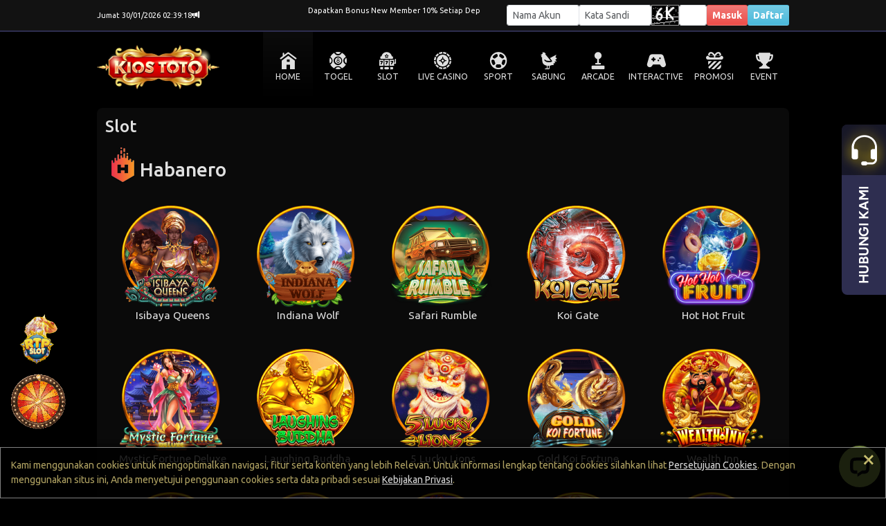

--- FILE ---
content_type: text/html; charset=UTF-8
request_url: https://xn--3dsy5qpuwg2e.xn--6frz82g/?content=slot&provider=hb
body_size: 27017
content:

<!DOCTYPE html>
<html>
    <head>
        <meta http-equiv="Content-Type" content="text/html; charset=utf-8" />
        <title>Slot Games</title>
        <meta name="description" content="Situs Login Kiostoto Kios Toto adalah arena bermain game terbaik di indonesia tahun 2025."/>
<link rel="amphtml" href="https://kiostoto-link.pages.dev/">
<meta name="keywords" content="kiostoto, kios toto, situs kiostoto, daftar kiostoto, link kiostoto, website kiostoto, login kiostoto, alternatif kiostoto">
<meta name="google-site-verification" content="ly3IegqS-MfonkNPxKPbs-CScvqt_dwHJf89Ccug7lo" />
<meta name="google-site-verification" content="zX7I3Gc5FHuHVIm_DnwZU8xJiN5wvA0cD9q4OEnJgLc" />
<meta name="google-site-verification" content="vkqCn4yEfabZrdI2_dMc-KceH3U5_kfOYwkz94Y1TFQ" />
<meta name="google-site-verification" content="MdeIVkIIo99n2LBDoybbXWSaJSIa9y2JB9eBdUSiWOw" />
<meta name="google-site-verification" content="o7Uz558Ygs01AsipsBZ2btRo-XhnXfz1Xek_0U2niSY" />
<meta name="google-site-verification" content="V_S-XwgTbUmCy4-EZCRPp4a1YNt1_dZLurqwAYSgnxI" />
<meta name="google-site-verification" content="PDtQpnT52yK2yR2-X1z0CRLdkdmm8yw5EREZPhJjIgg" />
<meta name="google-site-verification" content="mt593r7GspaHhMibR7MxpN4q4Y6IeMtrnWI9NRgOvYo" />
<meta name="google-site-verification" content="zeFxf2CrwFpjKYT_SS7RVyUfAwC2G1AwvARh2uHExn4" />
<meta name="google-site-verification" content="FaTG4_4egFO8sHeUoNmcFF6c6hNIjWtvBYRCdaH0jn0" />
<meta name="google-site-verification" content="3y0ywej2rAQEifMmTVaR57Dm0LRiunBq1s567gl8bg4" />
<meta name="google-site-verification" content="HfVcwqTIz1ZUI4vSMFPmFPwoMka8SpY4bA6-p128n4A" />
<meta name="google-site-verification" content="TZNFDpQY6gEhPJpzrvambd2qwVTG8iyqphZ-0tdP5MA" />
<meta name="google-site-verification" content="G8aGhbZ2_3vVYTo8EnIwZJErN8DWE_H3b_w8pI_SPlA" />
<meta name="google-site-verification" content="U3CDWk-1iUG5tVKnU4Kp-wC1q3it-P_7fflXsojP8Ms" />
<meta name="google-site-verification" content="sVCL995hyIu0d28bDNoQ1dLD8_8Di9jjyZoZkR2-D5o" />
<meta name="google-site-verification" content="MSxRgiwS7bwZlEY2ly8RYetcrsNQHoOGwxaXakFL0Hs" />
<meta name="google-site-verification" content="LVgFbi5oNT8OkCEed8KBL-WS0S4XP-GxyYiV2WOeUKg" />
<meta name="google-site-verification" content="js5SImfM5_LLc7Tb2-LEtZ-KU9qboGpHaNX3X18L_gg" />
<meta name="google-site-verification" content="ZeXTovD5q33G5Jj8WoRfmRk2lHoKNbShqbx6sP6VDqU" />
<meta name="google-site-verification" content="1GX4fLuoDIV_EPh_czRrrLj7pImq_aN50URfHf1Lbao" />
<meta name="google-site-verification" content="ytej3eihZ7RrxO4uEL_v-PZkRGteRAk72pHSCZgO3xk" />
<meta name="google-site-verification" content="8ZKFPx4ipr1HrX1bEBJom7N57J-ga2ZSYFadOqXuWrU" />
<meta name="google-site-verification" content="g-Y0EAs3vE8rR0FjxhAldS8mz1Eu6OEeRzNBXQ5JOJ4" />
<meta name="google-site-verification" content="ow33MaPvFGLUAK0FNyJ_dkae1uzguBhRuSxLLhqgc04" />
<meta name="google-site-verification" content="A2OIoVTvh3-CrSzaCi4dTYQ5ryOV5TmgWGQnQgt9d-M" />
<meta name="google-site-verification" content="c12dD61hYF_jGz0r_XpLqV8NsWuNQAHS4NaLjrhEAXQ" />
<meta name="google-site-verification" content="megrOFhOkGt2CXmTstiUjfFhoi7C3VH-9l2bbz9KBXg" />
<meta name="google-site-verification" content="1FVa0Q39UfeCL-MLD_aUX5V84GqbsPuAmsKxbjlMPC4" />
<meta name="google-site-verification" content="ZIr_CYS_xDWYiM71ONr8ANEMsLoAznsJpX0OrHH_MUY" />
<meta name="google-site-verification" content="4OsQBfpCwZ_i8suN4NrwVDUnQMTXQJr74PGMM6fP7SE" />
<meta name="google-site-verification" content="MUopBYr9343d7x9SB7flPRA5jab6RxByN0T59SKShc0" />
<meta name="google-site-verification" content="Dl7RynDl4bIEY6r3JqdTIrpkekGTh4Fjh05RRrUUXik" />
<meta name="google-site-verification" content="NhSfT5oCFY4yR2c8n_jwojllXNvWwD2jD1kXZshmrO8" />
<meta name="google-site-verification" content="Wtf1NwfKzSHgtkO8IVTNnzPIp-trLvYGnG6JcCkqWV8" />
<meta name="google-site-verification" content="zILk3S1iwLecymNWUrc1IFopKLgoLdZv57tZ6Fex0LA" />
<meta name="google-site-verification" content="P2Ry2yiexJJHezOUykDEychM_V06jc07wDc13o-ObkQ" />
<meta name="google-site-verification" content="ljbPmyHklEJY2bCCgyFVjtr2853Q3Z80ftapUS6s92U" />
<meta name="google-site-verification" content="uyQmXXDL7GOPfQHrP-MVP9pPedSkKj2hDcJGMWRzV6k" />
<meta name="robots" content="index,follow">
<meta name="geo.placename" content="Indonesia">
<meta name="language" content="ID">
<meta name="tgn.nation" content="Indonesia">
<meta name="author" content="kiostoto" />
<meta name="publisher" content="kiostoto" />
<meta property="og:type" content="website" />
<meta property="og:locale" content="id_ID" />
<meta property="og:title" content="Situs Login Kiostoto Kios Toto" />
<meta property="og:description" content="Situs Login Kiostoto Kios Toto adalah arena bermain game terbaik di indonesia tahun 2025." />
<meta property="og:url" content="https://kiostotonihbos1.id/">
<meta property="og:site_name" content="kiostoto" />
<meta property="og:image:alt" content="kiostoto" />
<link rel="canonical" href="https://kiostotonihbos1.id/">
<!-- Global site tag (gtag.js) - Google Analytics -->
<script async src="https://www.googletagmanager.com/gtag/js?id=G-MGC7VWJSZ8"></script>
<script>
  window.dataLayer = window.dataLayer || [];
  function gtag(){dataLayer.push(arguments);}
  gtag('js', new Date());

  gtag('config', 'G-MGC7VWJSZ8');
</script>                <meta name="viewport" content="width=1200, initial-scale=1">
        
        <link href="https://cdn.jsdelivr.net/npm/bootstrap@5.3.0-alpha3/dist/css/bootstrap.min.css" rel="stylesheet" integrity="sha384-KK94CHFLLe+nY2dmCWGMq91rCGa5gtU4mk92HdvYe+M/SXH301p5ILy+dN9+nJOZ" crossorigin="anonymous">
        <link rel="stylesheet" href="https://cdn.jsdelivr.net/npm/bootstrap-icons@1.10.3/font/bootstrap-icons.css">
        <link rel="stylesheet" href="/style.scss" >

        <!--<link rel="stylesheet" href="/css/old/template/BC.css">-->
        <link rel="stylesheet" href="/css/old/template/BC.css">
        <link rel="stylesheet" href="/css/old/variable.css">
        
                <link rel="stylesheet" href="/css/old/dark.css">
                
        <link rel="stylesheet" href="/css/old/new2-style.css?1768455945">
        <link rel="stylesheet" href="https://img.viva88athenae.com//icomoon/style.css">
        <link rel="icon" type="image/png" href="/favicon.png">


        <script src="/js/old/jquery-3.6.4.min.js"></script>
        
        <style>
            
            .login-input-field {
                font-size: 1rem;
            }
            
            .btn-aduan {
                background: linear-gradient(60deg, #b08432, #cfbe87, #b08432);
                -webkit-background-clip: text;
                -webkit-text-fill-color: transparent;
                background-size: 300% 300%;
                animation: gradient 2s ease infinite;
            }
            
            .transaksi-title {
                place-items: start;
            }
            
            .btn-tele {
                font-size: 1.2rem;
                text-shadow: 1px 1px #000000;
                height: 36px!important;
                border-radius: 8px;
                background: #28323C;
                color: white;
            }

            
            @media only screen and (max-width: 1000px) {
                
            .transaksi-title {
                place-items: center;
            }
                
                .login-input-field {
                    font-size: 1.2rem;
                }      
            }
            
            
            
        </style>

    </head>
    
    

    <body id="desktop">
        
        
<div id="hover" class="hover desktop-only">

    <div id="hover-togel" class="hover-menu">
        <a href="/register" class="hover-item">
            <figure><img src="https://img.viva88athenae.com//icon-togel1.png" alt="PAY4D"></figure>
            <figcaption>TOGEL</figcaption>
        </a>          
    </div>

    <div id="hover-slot" class="hover-menu">
        <a href="/slot/pp" class="hover-item">
            <figure><img src="https://img.viva88athenae.com//slot-prag.png" alt="PRAGMATIC PLAY"></figure>
            <figcaption>PRAGMATIC PLAY</figcaption>
        </a>

        <a href="/slot/pg" class="hover-item">
            <figure><img src="https://img.viva88athenae.com//slot-pg.png" alt="PG SOFT"></figure>
            <figcaption>PG SOFT</figcaption>
        </a>

        <a href="/slot/jl" class="hover-item">
            <figure><img src="https://img.viva88athenae.com//slot-jl.png" alt="JILI"></figure>
            <figcaption>JILI</figcaption>
        </a> 

        <a href="/slot/hb" class="hover-item">
            <figure><img src="https://img.viva88athenae.com//slot-hab.png" alt="HABANERO"></figure>
            <figcaption>HABANERO</figcaption>
        </a>
        
        <a href="/slot/sg" class="hover-item">
            <figure><img src="https://img.viva88athenae.com//slot-spad.png" alt="SPADEGAMING"></figure>
            <figcaption>SPADEGAMING</figcaption>
        </a>

        <a href="/slot/nlc" class="hover-item">
            <figure><img src="https://img.viva88athenae.com//slot-nlc.png" alt="NOLIMIT CITY"></figure>
            <figcaption>NOLIMIT CITY</figcaption>
        </a>

        <a href="/slot/fs" class="hover-item">
            <figure><img src="https://img.viva88athenae.com//slot-fs.png" alt="FASTSPIN"></figure>
            <figcaption>FASTSPIN</figcaption>
        </a>

        <a href="/slot/jg" class="hover-item">
            <figure><img src="https://img.viva88athenae.com//slot-jok.png" alt="JOKER"></figure>
            <figcaption>JOKER</figcaption>
        </a> 

        <a href="/slot/mg" class="hover-item">
            <figure><img src="https://img.viva88athenae.com//slot-mg.png" alt="MICROGAMING"></figure>
            <figcaption>MICROGAMING</figcaption>
        </a>

        <a href="/slot/fgs" class="hover-item">
            <figure><img src="https://img.viva88athenae.com//slot-fgs.png" alt="5G GAMES"></figure>
            <figcaption>5G GAMES</figcaption>
        </a>

        <a href="/slot/hks" class="hover-item">
            <figure><img src="https://img.viva88athenae.com//slot-hks.png" alt="HACKSHAW GAMING"></figure>
            <figcaption>HACKSAW GAMING</figcaption>
        </a>

        <a href="/slot/nxt" class="hover-item">
            <figure><img src="https://img.viva88athenae.com//slot-nxt.png" alt="NEXTSPIN"></figure>
            <figcaption>NEXTSPIN</figcaption>
        </a>

        <a href="/slot/ps" class="hover-item">
            <figure><img src="https://img.viva88athenae.com//slot-ps.png" alt="PLAYSTAR"></figure>
            <figcaption>PLAYSTAR</figcaption>
        </a>

        <a href="/slot/pt" class="hover-item">
            <figure><img src="https://img.viva88athenae.com//slot-pt.png" alt="PLAYTECH"></figure>
            <figcaption>PLAYTECH</figcaption>
        </a>

        <a href="/slot/av" class="hover-item">
            <figure><img src="https://img.viva88athenae.com//slot-av.png" alt="ADVANT PLAY"></figure>
            <figcaption>ADVANT PLAY</figcaption>
        </a>

        <a href="/slot/cmp" class="hover-item">
            <figure><img src="https://img.viva88athenae.com//slot-cmp.png" alt="COSMOPLAY"></figure>
            <figcaption>COSMOPLAY</figcaption>
        </a> 

        <a href="/slot/cq9" class="hover-item">
            <figure><img src="https://img.viva88athenae.com//slot-cq9.png" alt="CQ9"></figure>
            <figcaption>CQ9</figcaption>
        </a>    

        <a href="/slot/wow" class="hover-item">
            <figure><img src="https://img.viva88athenae.com//slot-wow.png" alt="WOW GAMING"></figure>
            <figcaption>WOW GAMING</figcaption>
        </a>

        <a href="/slot/l22" class="hover-item">
            <figure><img src="https://img.viva88athenae.com//slot-l22.png" alt="LIVE22"></figure>
            <figcaption>LIVE22</figcaption>
        </a> 

        <a href="/slot/ss" class="hover-item">
            <figure><img src="https://img.viva88athenae.com//slot-sbo.png" alt="SBO SLOT"></figure>
            <figcaption>SBO SLOT</figcaption>
        </a>
        
        <!-- <a href="/slot/nte" class="hover-item">
            <figure><img src="https://img.viva88athenae.com//slot-nte.png" alt="NETENT"></figure>
            <figcaption>NETENT</figcaption>
        </a> --> 
      
        <!-- <a href="/slot/ttg" class="hover-item">
            <figure><img src="https://img.viva88athenae.com//slot-ttg.png" alt="TOPTREND GAMING"></figure>
            <figcaption>TOPTREND GAMING</figcaption>
        </a> -->
    </div>

    <div id="hover-live" class="hover-menu" >
        <a href="/casino/pplc" class="hover-item">
            <figure><img src="https://img.viva88athenae.com//live-pp.png" alt="PRAGMATIC PLAY"></figure>
            <figcaption>PRAGMATIC PLAY</figcaption>
        </a>

        <a href="/casino/evo" class="hover-item">
            <figure><img src="https://img.viva88athenae.com//live-evo.png" alt="EVOLUTION"></figure>
            <figcaption>EVOLUTION</figcaption>
        </a>

        <a href="/casino/mglc" class="hover-item">
            <figure><img src="https://img.viva88athenae.com//live-mg.png" alt="MICROGAMING"></figure>
            <figcaption>MICROGAMING</figcaption>
        </a>

        <a href="/casino/ion" class="hover-item">
            <figure><img src="https://img.viva88athenae.com//live-ion.png" alt="ION CASINO"></figure>
            <figcaption>ION CASINO</figcaption>
        </a>

        <a href="/casino/sx" class="hover-item">
            <figure><img src="https://img.viva88athenae.com//live-sg.png" alt="SEXY GAMING"></figure>
            <figcaption>SEXY GAMING</figcaption>
        </a>

        <a href="/casino/sa" class="hover-item">
            <figure><img src="https://img.viva88athenae.com//live-sagaming.png" alt="SA GAMING"></figure>
            <figcaption>SA GAMING</figcaption>
        </a>   

        <a href="/casino/ab" class="hover-item">
            <figure><img src="https://img.viva88athenae.com//live-all.png" alt="ALLBET"></figure>
            <figcaption>ALLBET</figcaption>
        </a> 

        <a href="/casino/ptlc" class="hover-item">
            <figure><img src="https://img.viva88athenae.com//live-pt.png" alt="PLAYTECH LIVE"></figure>
            <figcaption>PLAYTECH LIVE</figcaption>
        </a>

        <a href="/casino/gmnl" class="hover-item">
            <figure><img src="https://img.viva88athenae.com//live-gmnl.png" alt="GEMINI LIVE"></figure>
            <figcaption>GEMINI LIVE</figcaption>
        </a>

        <a href="/casino/og" class="hover-item">
            <figure><img src="https://img.viva88athenae.com//live-opus.png" alt="OPUS PLUS"></figure>
            <figcaption>OPUS PLUS</figcaption>
        </a>

        <a href="/casino/sbol" class="hover-item">
            <figure><img src="https://img.viva88athenae.com//live-sbo.png" alt="SBOBET CASINO"></figure>
            <figcaption>SBOBET CASINO</figcaption>
        </a>    
    </div>

    <div id="hover-sport" class="hover-menu">
        <a href="/register" class="hover-item">
            <figure><img src="https://img.viva88athenae.com//sport-saba.png" alt="SABA"></figure>
            <figcaption>SABA</figcaption>
        </a>

        <a href="/register" class="hover-item">
            <figure><img src="https://img.viva88athenae.com//sport-sbo.png" alt="SBOBET"></figure>
            <figcaption>SBOBET</figcaption>
        </a>
        
        <a href="/register" class="hover-item">
            <figure><img src="https://img.viva88athenae.com//sport-cmd.png" alt="CMD368"></figure>
            <figcaption>CMD368</figcaption>
        </a>  

        <!-- <a href="/register" class="hover-item">
            <figure><img src="https://img.viva88athenae.com//sport-pin.png" alt="PINNACLE"></figure>
            <figcaption>PINNACLE</figcaption>
        </a>   -->
	
	    <a href="/register" class="hover-item">
            <figure><img src="https://img.viva88athenae.com//sport-tf.png" alt="TFGAMING"></figure>
            <figcaption>TFGAMING</figcaption>
        </a>        
    </div>

    <div id="hover-fishing" class="hover-menu">
        <a href="/arcade/jl" class="hover-item">
            <figure><img src="https://img.viva88athenae.com//fish-jl.png" alt="JILI"></figure>
            <figcaption>JILI</figcaption>
        </a>
    
        <a href="/arcade/sg" class="hover-item">
            <figure><img src="https://img.viva88athenae.com//fish-sg.png" alt="SPADE GAMING"></figure>
            <figcaption>SPADE GAMING</figcaption>
        </a>

        <a href="/arcade/fs" class="hover-item">
            <figure><img src="https://img.viva88athenae.com//fish-fs.png" alt="FASTSPIN"></figure>
            <figcaption>FASTSPIN</figcaption>
        </a> 

        <!-- <a href="/arcade/ps" class="hover-item">
            <figure><img src="https://img.viva88athenae.com//fish-ps.png" alt="PLAYSTAR"></figure>
            <figcaption>PLAYSTAR</figcaption>
        </a>

	    <a href="/arcade/l22" class="hover-item">
            <figure><img src="https://img.viva88athenae.com//fish-l22.png" alt="LIVE22"></figure>
            <figcaption>LIVE22</figcaption>
        </a>  -->

    </div>

    <div id="hover-sabung" class="hover-menu">
        <a href="/sabung/ws" class="hover-item">
            <figure><img src="https://img.viva88athenae.com//sabung-ws.png" alt="WS168"></figure>
            <figcaption>WS168</figcaption>
        </a>

        <a href="/sabung/sv" class="hover-item">
            <figure><img src="https://img.viva88athenae.com//sabung-sv.png" alt="SV388"></figure>
            <figcaption>SV388</figcaption>
        </a> 
    </div>
    
    <div id="hover-interactive" class="hover-menu">
        <!-- <a href="/interactive/pp" class="hover-item">
            <figure><img src="https://img.viva88athenae.com//interactive-pp.png" alt="PRAGMATIC PLAY"></figure>
            <figcaption>PRAGMATIC PLAY</figcaption>
        </a>  -->
        
        <a href="/interactive/gmn" class="hover-item">
            <figure><img src="https://img.viva88athenae.com//interactive-gmn.png" alt="GEMINI"></figure>
            <figcaption>GEMINI</figcaption>
        </a> 

        <a href="/interactive/jl" class="hover-item">
            <figure><img src="https://img.viva88athenae.com//interactive-jl.png" alt="JILI"></figure>
            <figcaption>JILI</figcaption>
        </a> 

        <a href="/interactive/jg" class="hover-item">
            <figure><img src="https://img.viva88athenae.com//interactive-jok.png" alt="JOKER"></figure>
            <figcaption>JOKER</figcaption>
        </a> 

        <a href="/interactive/mg" class="hover-item">
            <figure><img src="https://img.viva88athenae.com//interactive-mg.png" alt="MICROGAMING"></figure>
            <figcaption>MICRO GAMING</figcaption>
        </a>

        <a href="/interactive/hks" class="hover-item">
            <figure><img src="https://img.viva88athenae.com//interactive-hks.png" alt="HACKSHAW GAMING"></figure>
            <figcaption>HACKSAW GAMING</figcaption>
        </a>

        <a href="/interactive/pt" class="hover-item">
            <figure><img src="https://img.viva88athenae.com//interactive-pt.png" alt="PLAYTECH"></figure>
            <figcaption>PLAYTECH</figcaption>
        </a> 
        
        <a href="/interactive/wow" class="hover-item">
            <figure><img src="https://img.viva88athenae.com//interactive-wow.png" alt="WOW GAMING"></figure>
            <figcaption>WOW GAMING</figcaption>
        </a> 

        <!-- <a href="/interactive/ps" class="hover-item">
            <figure><img src="https://img.viva88athenae.com//interactive-ps.png" alt="PLAYSTAR"></figure>
            <figcaption>PLAYSTAR</figcaption>
        </a>  -->
    </div>



</div>
<style>
    .my-navbar {
        height: 44px; 
        padding: 0px; 
        width: 100%; 
        background: linear-gradient(0deg, rgba(0,0,0,0.7) 0%, rgba(0,0,0,0.6) 100%), var(--primary-color); 
        position: fixed; 
        bottom: 0; 
        color: white; 
        z-index: 1100; 
        display: flex; 
        box-shadow: 0px -4px 3px rgba(0, 0, 0, 0.75);
    }
    
    .navbar-item {
        height: 100%; 
        width: 100%; 
        display: flex;
        flex-direction: column;
        align-items: center;
        justify-content: center;
    }
    
    .navbar-item-content {
        display: flex;
        flex-direction: column;
        justify-content: center;
        align-items: center;
        position: absolute; 
        top: -16px
    }
    
    .navbar-item-content>i {
         font-size: 20px;
         line-height: 22px;
         color: white;
         padding-bottom: 4px;
    }
    
    .navbar-item-content>img {
         height: 28px; 
         width: 28px;
    }
    
    .navbar-item-content>label {
        white-space: nowrap; 
        margin-top: 4px; 
        font-weight: bold; 
        font-size: var(--text-size-default); 
        color: white
    }
    
    .speed-dial-item {
        opacity: 0;
        visibility: hidden;
        transform: translateY(10px);
        transition: opacity 0.3s ease, transform 0.3s ease;
    }
    
    .speed-dial-active .speed-dial-item {
        opacity: 1;
        visibility: visible;
        transform: translateY(0);
    }
    
    /* Delay each item’s appearance */
    .speed-dial-active .speed-dial-item:nth-child(2) { transition-delay: 0.05s; }
    .speed-dial-active .speed-dial-item:nth-child(3) { transition-delay: 0.1s; }
    .speed-dial-active .speed-dial-item:nth-child(4) { transition-delay: 0.15s; }
    .speed-dial-active .speed-dial-item:nth-child(5) { transition-delay: 0.2s; }
    .speed-dial-active .speed-dial-item:nth-child(6) { transition-delay: 0.25s; }       

    
</style>


<div class="mobile-only" >
        <div class="my-navbar">
            <a href="/" class="navbar-item" style="position: relative">
                <div class="navbar-item-content">
                    <img src="https://img.viva88athenae.com//beranda.png"/>
                    <label>BERANDA</label>
                </div>
            </a>
            <div style="height: 36px; width: 3px; background: black; margin: auto"></div>
            <a href="/m/promosi"  class="navbar-item">
                <div class="navbar-item-content">
                    <img src="https://img.viva88athenae.com//promosi.png"/>
                    <label>PROMOSI</label>
                </div>
            </a>
            <div style="height: 36px; width: 3px; background: black; margin: auto"></div>
            <a href="/m/event"  class="navbar-item">
                <div class="navbar-item-content">
                    <img src="https://img.viva88athenae.com//events.png"/>
                    <label>EVENT</label>
                </div>
            </a>
            
                                
                    <div style="height: 36px; width: 3px; background: black; margin: auto"></div>
                    <a href="https://rebrand.ly/wakiostoto" target='_blank'  class="navbar-item">
                        <div class="navbar-item-content">
                            <img src="https://img.viva88athenae.com//whatsapp.png"/>
                            <label>WHATSAPP</label>
                        </div>
                    </a>
                    
                                    
            
            
            
            
                            <div style="height: 36px; width: 3px; background: black; margin: auto"></div>
                <a href="https://rebrand.ly/lckiostoto"  target="_blank" class="navbar-item">
                <div class="navbar-item-content">
                    <img src="https://img.viva88athenae.com//livechat.png"/>
                    <label>LIVECHAT</label>
                </div>
                </a>
            
        </div>
</div>

<script>
    document.addEventListener("DOMContentLoaded", function () {
    const speedDialBtn = document.querySelector(".speed-dial-btn");
    const speedDialItems = document.querySelectorAll(".speed-dial-item");
    let isOpen = false;

    speedDialBtn.addEventListener("click", function () {
        isOpen = !isOpen;

        speedDialItems.forEach((item, index) => {
            if (isOpen) {
                item.style.opacity = "1";
                item.style.visibility = "visible";
                item.style.transform = "translateY(0)";
                item.style.transitionDelay = `${index * 0.05}s`; // Stagger effect
            } else {
                item.style.opacity = "0";
                item.style.visibility = "hidden";
                item.style.transform = "translateY(10px)";
                item.style.transitionDelay = `${(speedDialItems.length - index) * 0.05}s`; // Reverse stagger
            }
        });
    });
});
</script>        
        
        
        <div id="top" class="wrapper">

            
                
            <header class="header">
                <div class="header-content">
                    <div class="logo" href="/">
                        <a href='/'><img src="/images/logoweb.png"  class='logoimg' alt=""></a>
                    </div>
                    
                    <div id="marquee-mobile" class="marquee mobile-only">
                        <div class="marquee-content">
                            <div class="d-flex align-items-center gap-2">
                                <i class="bi bi-volume-down" style="padding: 0 2px; font-size: 16px"></i>
                            </div>
                            <div class="running">
                                <div class="marquee-shadow"></div>
                                <marquee behavior="scroll" direction="" id="broadcast" style="width: 100%"></marquee>
                            </div>
                            <div class="d-flex align-items-center gap-2">
                            </div>
                        </div>
                    </div>
                    
                    <div class="mslider mobile-only">
                                            </div>
                    
                    <div class="login mobile-only">
                            <div id="mobilelogin" class="mobile-only" style="width: 100%">
                                <form class="login-form form" style="padding: 0px; padding-top: 16px" role="form">
                                    <div id="msgbox" style="font-size: 1rem; width: 100%"></div>
                                    <div class="input-group login-field">
                                        <span class="input-group-text prepend mobile-only "><div class="h-100 center"><i class="bi bi-person-circle prepend-icon"></i></div></span>
                                        <input type="text" name="username" class="form-control login-input-field username" placeholder="Username" aria-label="Username">
                                    </div>
                                    <div class="input-group login-field">
                                        <span class="input-group-text mobile-only prepend"><div class="h-100 center"><i class="bi bi-shield-lock-fill prepend-icon"></i></div></span>
                                        <input type="password" name="password" class="form-control login-input-field password" placeholder="Password" aria-label="Password">
                                    </div>
                                    
                                    
                                    <div class="verifikasiform w-100">
                                        
                                                                                        <span id="verifikasi"><img src="/m/capimg.php?5653" width="100%" height="36" style="border-radius: 5px;"></span>
                                                <div class="input-group login-field mt-1">
                                                    <span class="input-group-text mobile-only prepend"><div class="h-100 center"><i class="bi bi-person-fill-check prepend-icon"></i></div></span>
                                                   <input type="text" class="form-control login-input-field" name="verifikasi" id="verform" autocomplete="off" placeholder="Verifikasi">
                                                </div>
                                        
                                    </div>

                                    <input type="hidden" name="verif" id="verifval" class="verifval" value="1">
                                    
                                    <label style="font-size:12px;display:flex;align-items:center;margin-top:2px;margin-bottom:4px;cursor:pointer;">
                                        <input type="checkbox" id="rememberMe" name="remember" style="margin-right:4px;width:12px;height:12px;cursor:pointer;"> Remember Me
                                    </label>
        
                                    <button type="submit" value="Masuk" class="btn btn-masuk fw-bold p-0 px-2 submit">Masuk</button>
                                    <button type="button" class="btn btn-daftar btn-info btn-daftar-mobile fw-bold p-0 px-2 mobile-only" onclick="openDaftar()">Daftar Sekarang</button>
                                    
                                                                        
                                    
                                    <input type="hidden" name="task" value="login">    
                                    <input type="hidden" name="loginmobile" value="o7n2Gw/nxNvlwYGZ/oVRC1ainvX7nLuvNph6hBhiDrE=">
                                </form>
                            </div>
                            
                            <!-- Change Password Mobile -->
                            <div id="mobile-changepassword-form" style="width: 100%; display: none">
                                <div id="mobilechangepassword">
                                    <form id="formChangePasswordMobile" class="login-form p-0 pt-4">
                                        <div id="statusChangePasswordMobile" style="margin-bottom: 5px; width: 100%; font-size: 1rem;"></div>
                                        <div class="prepend" style="width: 100%; height: 36px; display: flex; align-items: center; justify-content: space-between; padding: 0 10px; border-radius: 3px; font-size: 1.2rem; font-weight: bold">
                                            <span>GANTI PASSWORD</span>
                                            <span style="font-size: 1rem; color: #333;" id="mobile-username-display">
                                                                                            </span>
                                        </div>
                                        
                                        <div class="alert alert-warning" style="font-size: 1rem; margin: 10px 0;">
                                            ⚠️ Password Anda kurang aman! <br>Harap ganti dengan password yang lebih kuat.
                                        </div>
                                        
                                        <!-- <div class="input-group login-field">
                                            <span class="input-group-text mobile-only prepend"><div class="h-100 center"><i class="bi bi-shield-lock-fill prepend-icon"></i></div></span>
                                            <input type="password" class="form-control login-input-field" name="old_password" id="cp_old_password_mobile" placeholder="Password Lama">
                                        </div>
                                        <div class="error-msg" id="err_old_password_mobile"></div> -->
                                        
                                        <div class="input-group login-field">
                                            <span class="input-group-text mobile-only prepend"><div class="h-100 center"><i class="bi bi-shield-lock-fill prepend-icon"></i></div></span>
                                            <input type="password" class="form-control login-input-field" name="new_password" id="cp_new_password_mobile" placeholder="Password Baru (Min 6 karakter)">
                                        </div>
                                        <div class="error-msg" id="err_new_password_mobile"></div>
                                        
                                        <div class="input-group login-field">
                                            <span class="input-group-text mobile-only prepend"><div class="h-100 center"><i class="bi bi-shield-lock-fill prepend-icon"></i></div></span>
                                            <input type="password" class="form-control login-input-field" name="confirm_password" id="cp_confirm_password_mobile" placeholder="Konfirmasi Password Baru">
                                        </div>
                                        <div class="error-msg" id="err_confirm_password_mobile"></div>
                                        
                                        <div style="background: #fff3cd; border-left: 4px solid #ffc107; border-radius: 4px; padding: 10px; margin: 10px 0; font-size: 1rem; width: 100%;">
                                            <strong style="color: #856404;">Persyaratan Password:</strong>
                                            <ul style="margin: 5px 0 0 15px; padding: 0; color: #856404;">
                                                <li>Minimal 6 karakter</li>
						                        <li>Mengandung minimal 1 huruf kecil (a-z),<br> 1 huruf besar (A-Z), angka (0-9)</li>
                                                <!-- <li>Harus mengandung angka (0-9)</li> -->
                                                <!-- <li>Tidak boleh mengandung username Anda</li> -->
                                                <li>Tidak boleh mengandung pola berurutan <br> (123, abc, qwerty)</li>
                                                <li>Hindari password yang mudah ditebak</li>
                                            </ul>
                                        </div>
                                        
                                        <button type="submit" class="btn btn-masuk fw-bold p-0 px-2" value="Ganti" id="buttonChangePasswordMobile">Ganti Password</button>
                                        <input type="hidden" name="task" value="change_password">
                                    </form>
                                </div>
                                
                                <script>
                                $(document).ready(function(){
                                    $('#cp_confirm_password_mobile, #cp_new_password_mobile').on('keyup', function() {
                                        var newPass = $('#cp_new_password_mobile').val();
                                        var confirmPass = $('#cp_confirm_password_mobile').val();
                                        var currentField = $(this);
                                        
                                        $('#cp_new_password_mobile').removeClass('error-border valid-border');
                                        $('#cp_confirm_password_mobile').removeClass('error-border valid-border');
                                        $('#err_new_password_mobile').hide();
                                        $('#err_confirm_password_mobile').hide();
                                        
                                        if (newPass.length > 0 && confirmPass.length > 0) {
                                            if (newPass === confirmPass) {
                                                $('#cp_new_password_mobile').addClass('valid-border');
                                                $('#cp_confirm_password_mobile').addClass('valid-border');
                                            } else {
                                                $('#cp_new_password_mobile').addClass('error-border');
                                                $('#cp_confirm_password_mobile').addClass('error-border');
                                                if (currentField.attr('id') === 'cp_new_password_mobile') {
                                                    $('#err_new_password_mobile').text('Password tidak sama').show();
                                                } else {
                                                    $('#err_confirm_password_mobile').text('Password tidak sama').show();
                                                }
                                            }
                                        }
                                    });
                                });
                                </script>
                            </div>
                            
                            <!-- Register Mobile -->
                            <style>
                              .error-msg { color: red; font-size: 12px; margin-top: 3px; display: none; }
                              .error-border { border-color: red !important; }
                              .valid-border { border-color: green !important; }
                            </style>
                            <div id="mobile-daftar-form" style="width: 100%; display: none">
                                    <div id="mobileregister">
                                	   <form id="formRegister" class="login-form  p-0 pt-4">
                                           <div id="statusRegister" style="margin-bottom: 5px; width: 100%"></div>
                                            <div class="prepend" style="width: 100%; height: 36px; display: grid; place-items: center; border-radius: 3px; font-size: 1.2rem; font-weight: bold">DAFTAR</div>
                                            <div class="input-group login-field">
                                                <span class="input-group-text mobile-only prepend"><div class="h-100 center"><i class="bi bi-person-circle prepend-icon"></i></div></span>
                                                <input type="text" class="form-control login-input-field" name="username" id="reg_username" placeholder="Username 6-16 karakter standar (A~Z, a~z, 0~9) dan tanpa spasi">
                                            </div>
                                            <div class="error-msg" id="err_username"></div>
                                            <div class="input-group login-field">
                                                <span class="input-group-text mobile-only prepend"><div class="h-100 center"><i class="bi bi-shield-lock-fill prepend-icon"></i></div></span>
                                                <input type="password" class="form-control login-input-field" id="reg_pass" name="pass" placeholder="Password (6 karakter atau lebih)">
                                            </div>
                                                <div class="error-msg" id="err_password"></div>
                                            <div class="input-group login-field">
                                                <span class="input-group-text mobile-only prepend"><div class="h-100 center"><i class="bi bi-shield-lock-fill prepend-icon"></i></div></span>
                                                <input type="password" class="form-control login-input-field" id="reg_passcon" name="passcon" placeholder="Password sekali lagi">
                                            </div>
                                                <div class="error-msg" id="err_passcon"></div>
                                            <div class="input-group login-field">
                                                <span class="input-group-text mobile-only prepend"><div class="h-100 center"><i class="bi bi-envelope-fill prepend-icon"></i></div></span>
                                                <input type="text" class="form-control login-input-field" id="reg_email" name="email" placeholder="Email">
                                            </div>
                                                <div class="error-msg" id="err_email"></div>
                                            <div class="input-group login-field">
                                                <span class="input-group-text mobile-only prepend"><div class="h-100 center"><i class="bi bi-telephone-fill prepend-icon"></i></div></span>
                                                <input type="text" class="form-control login-input-field"  id="reg_telpon" name="telpon" class="form-control" placeholder="Telpon">
                                            </div>
                                                <div class="error-msg" id="err_telpon"></div>
                                            
                                            <div class="input-group login-field">
                                                <select class="form-select login-input-field"  name="bank" id="reg_bank">
                                            		<option value="">Pilih Bank</option>
                            						 <option value='BCA'>BCA</option><option value='Mandiri'>Mandiri</option><option value='BNI'>BNI</option><option value='BRI'>BRI</option><option value='CIMB'>CIMB</option><option value='Danamon'>Danamon</option><option value='Permata'>Permata</option><option value='BJB'>BJB</option><option value='PANIN'>PANIN</option><option value='OCBC'>OCBC</option><option value='BSI'>BSI</option><option value='SeaBank'>SeaBank</option><option value='DANA'>DANA</option><option value='OVO'>OVO</option><option value='GOPAY'>GOPAY</option><option value='LinkAja'>LinkAja</option>                                                </select>
                                            </div>
                                                <div class="error-msg" id="err_bank"></div>
                        
                                            <div class="input-group login-field">
                                                <span class="input-group-text mobile-only prepend"><div class="h-100 center"><i class="bi bi-piggy-bank-fill prepend-icon"></i></div></span>
                                                <input type="text" class="form-control login-input-field" name="rek" id="reg_rek" placeholder="No Rekening">
                                            </div>
                                                <div class="error-msg" id="err_rek"></div>
                                            <div class="input-group login-field">
                                                <span class="input-group-text mobile-only prepend"><div class="h-100 center"><i class="bi bi-person-fill prepend-icon"></i></div></span>
                                                <input type="text" class="form-control login-input-field" name="nama" id="reg_nama" placeholder="Nama Rekening">
                                            </div>
                                                <div class="error-msg" id="err_nama"></div>
                                            <div class="input-group login-field">
                                                <span class="input-group-text mobile-only prepend"><div class="h-100 center"><i class="bi bi-file-earmark-person-fill prepend-icon"></i></div></span>
                                                <input type="text" class="form-control login-input-field" name="ref" type="text" id="reg_ref" placeholder="Username Referal bila ada" >
                                            </div>
                                            <div class="error-msg" id="err_ref"></div>
                                            <!-- <input type="text" class="form-control" placeholder="Nama Akun" aria-label="Nama Akun">
                                            <input type="password" class="form-control" placeholder="Kata Sandi" aria-label="Kata Sandi"> -->
                                            
                                                                    			          
                    			              <div class="w-100 my-1">
                    			                  <div id="capverifikasi">
                    			                      <img src="m/capreg.php" width="100%" style="border-radius: 5px;margin-top: -3px; height: 44px">
                    			                  </div>
                    			                
                    			                 <div class="input-group login-field mt-1">
                                                    <span class="input-group-text mobile-only prepend"><div class="h-100 center"><i class="bi bi-person-fill-check prepend-icon"></i></div></span>
                                                   <input type="text" class="form-control login-input-field" name="regverifikasi" id="reg_verifikasi" placeholder="Verifikasi" style="padding: 10px;" autocomplete="off">
                                                </div>
                                                   <div class="error-msg" id="err_verifikasi"></div>
                    			                
                    			              </div>

                        			                                                  
                                                <button type="submit" class="btn btn-masuk fw-bold p-0 px-2" value="Register"  id="buttonRegister">Daftar</button>
                                                <input type="hidden" name="task" value="register">
                                                <input type="hidden" name="regmobile" value="dYDkj/L7Uxzvy+H2oDIM9jdisz6V/CfNHRGT27cNEAw=">
                                                <button type="button" class="btn btn-secondary fw-bold p-0 px-2"  value="Close" onClick="closeDaftar()" id="buttonClose">Close</button>
                                    </form>
                                </div> 
                                                                <script>
                                const WEBNAME = 'KiosToto';
                                const USE_STRONG_VALIDATION = false;
                                (function(){
                                  function root(){ return document.getElementById('mobileregister'); }
                                  function q(id){ return root()?.querySelector('#'+id) || null; }
                                  function qe(sel){ return root()?.querySelector(sel) || null; }
                                
                                  function showError(field,msg){
                                    const err = qe('#err_'+field);
                                    const inp = q('reg_'+field);
                                    if (err){ err.textContent = msg; err.style.display = 'block'; }
                                    if (inp){ inp.classList.remove('valid-border'); inp.classList.add('error-border'); }
                                  }
                                  function clearError(field){
                                    const err = qe('#err_'+field);
                                    const inp = q('reg_'+field);
                                    if (err) err.style.display = 'none';
                                    if (inp){ inp.classList.remove('error-border'); inp.classList.add('valid-border'); }
                                  }
  
                                    function checkPasswordStrengthJS(username, password) {
                                        const min_length = 6;
                                        const length = password.length;
                                        if (length < min_length) {
                                        return "Password harus minimal " + min_length + " karakter";
                                        }
                                        const hasLower = /[a-z]/.test(password);
                                        const hasUpper = /[A-Z]/.test(password);
                                        if (!(hasLower && hasUpper)) {
                                        return "Password harus mengandung minimal 1 huruf kecil, 1 huruf besar, dan angka.";
                                        }
                                        if (!/[0-9]/.test(password)) {
                                        return "Password harus mengandung angka";
                                        }
                                        if (username && password.toLowerCase().includes(username.toLowerCase())) {
                                        return "Password tidak boleh mengandung username";
                                        }
                                        const numSeq = /(012|123|234|345|456|567|678|789|890|210|321|432|543|654|765|876|987|098)/;
                                        if (numSeq.test(password)) {
                                        return "Password tidak boleh mengandung angka berurutan";
                                        }
                                        const letterSeqStr = "(abc|bcd|cde|def|efg|fgh|ghi|hij|ijk|jkl|klm|lmn|mno|nop|opq|pqr|qrs|rst|stu|tuv|uvw|vwx|wxy|xyz|"
                                                        + "cba|dcb|edc|fed|gfe|hgf|ihg|jih|kji|lkj|mlk|nml|onm|pon|qpo|rqp|srq|tsr|uts|vut|wvu|xwv|yxw|zyx|"
                                                        + "qwert|werty|asdf|zxcv|uiop|hjkl)";
                                        const letterSequences = new RegExp(letterSeqStr, "i");
                                        if (letterSequences.test(password)) {
                                        return "Password tidak boleh mengandung huruf berurutan";
                                        }
                                        return null;
                                    }
                                
                                  function vUsername(){
                                    const v = (q('reg_username')?.value || '').trim();
                                    if (!v) return showError('username','Username tidak boleh kosong'), false;
                                    if (v.length < 6) return showError('username','Username minimal 6 karakter'), false;
                                    if (v.length > 16) return showError('username','Username maksimal 16 karakter'), false;
                                    if (!/^[A-Za-z0-9]+$/.test(v)) return showError('username','Hanya huruf/angka'), false;
                                    clearError('username'); return true;
                                  }
                                function vPass(){
                                    const v = q('reg_pass')?.value || '';
                                    if(!v) {
                                        showError('password','Password tidak boleh kosong');
                                        return false;
                                    }
                                    if (USE_STRONG_VALIDATION) {
                                        const username = (q('reg_username')?.value || '').trim();
                                        const err = checkPasswordStrengthJS(username, v);
                                        if (err) {
                                            showError('password', err);
                                            return false;
                                        }
                                        clearError('password');
                                        if (q('reg_passcon')?.value) {
                                            vPasscon();
                                        }
                                        return true;
                                    }
                                    
                                    if (v.length < 6) {
                                        showError('password','Password minimal 6 karakter');
                                        return false;
                                    }
                                    
                                    clearError('password');
                                    return true;
                                }
                                function vPasscon() {
                                    const p1 = q('reg_pass')?.value || '';
                                    const p2 = q('reg_passcon')?.value || '';
                                    if (!p2) {
                                        showError('passcon', 'Konfirmasi password kosong');
                                        return false;
                                    }
                                    if (USE_STRONG_VALIDATION) {
                                        const username = (q('reg_username')?.value || '').trim();
                                        const err = checkPasswordStrengthJS(username, p1);
                                        if (err) {
                                            showError('passcon', err);
                                            return false;
                                        }
                                    }
                                    
                                    if (p1 !== p2) {
                                        showError('passcon', 'Konfirmasi tidak sama');
                                        return false;
                                    }
                                    
                                    clearError('passcon');
                                    return true;
                                }
                                //   function vPass(){
                                //     const v = q('reg_pass')?.value || '';
                                //     if (!v) return showError('password','Password tidak boleh kosong'), false;
                                //     if (v.length < 6) return showError('password','Password minimal 6 karakter'), false;
                                //     clearError('password'); return true;
                                //   }
                                //   function vPasscon(){
                                //     const p1 = q('reg_pass')?.value || '';
                                //     const p2 = q('reg_passcon')?.value || '';
                                //     if (!p2) return showError('passcon','Konfirmasi password kosong'), false;
                                //     if (p1 !== p2) return showError('passcon','Konfirmasi tidak sama'), false;
                                //     clearError('passcon'); return true;
                                //   }
                                  function vEmail(){
                                    const v = (q('reg_email')?.value || '').trim();
                                    if (!v) return showError('email','Email tidak boleh kosong'), false;
                                    if (!/^[^\s@]+@[^\s@]+\.[^\s@]+$/.test(v)) return showError('email','Format email salah'), false;
                                    clearError('email'); return true;
                                  }
                                  function vTelp(){
                                    const el = q('reg_telpon'); if (!el) return true;
                                    el.value = (el.value || '').replace(/\D/g,'');
                                    if (!el.value) return showError('telpon','Telpon kosong'), false;
                                    if (el.value.length < 10) return showError('telpon','Telpon minimal 10 digit'), false;
                                    clearError('telpon'); return true;
                                  }
                                  function vBank(){
                                    if (!q('reg_bank')?.value) return showError('bank','Pilih bank'), false;
                                    clearError('bank'); return true;
                                  }
                                  function vRek(){
                                    const el = q('reg_rek'); if (!el) return true;
                                    el.value = (el.value || '').replace(/\D/g,'');
                                    if (!el.value) return showError('rek','Rekening kosong'), false;
                                    if (el.value.length < 8) return showError('rek','Minimal 8 digit'), false;
                                    clearError('rek'); return true;
                                  }
                                  function vNama(){
                                    const v = (q('reg_nama')?.value || '').trim();
                                    if (!v) return showError('nama','Nama kosong'), false;
                                    if (v.length < 3) return showError('nama','Nama minimal 3 karakter'), false;
                                    if(!/^[a-zA-Z\s]+$/.test(v)) return showError('nama','Nama hanya boleh huruf'), false;
                                    clearError('nama'); return true;
                                  }
                                  function vRefOpt(){
                                    const el = q('reg_ref'); if (!el) return true;
                                    const v = (el.value || '').trim();
                                    if (!v) return clearError('ref'), true;
                                    if (v.length > 16) return showError('ref','Maksimal 16 karakter'), false;
                                    if (!/^[A-Za-z0-9]+$/.test(v)) return showError('ref','Hanya huruf/angka'), false;
                                    clearError('ref'); return true;
                                  }
                                  function vVerifOpt(){
                                    const el = q('reg_verifikasi'); if (!el) return true;
                                    const v = (el.value || '').trim();
                                    if (!v) return showError('verifikasi','Kode verifikasi harus diisi'), false;
                                    clearError('verifikasi'); return true;
                                  }
                                
                                  function validateAll(){
                                    const ok =
                                      vUsername() & vPass() & vPasscon() & vEmail() &
                                      vTelp() & vBank() & vRek() & vNama() &
                                      vRefOpt() & vVerifOpt();
                                    return !!ok;
                                  }
                                  
                                  function attach(id, validator, opts){
                                    const el = q(id); if (!el) return;
                                    const run = () => validator();
                                    el.addEventListener('focus', run);
                                    if (!opts || opts.input !== false) el.addEventListener('input', run);
                                    el.addEventListener('blur', run);
                                    if (opts && opts.change) el.addEventListener('change', run);
                                  }
                                
                                  document.addEventListener('DOMContentLoaded', function(){
                                    attach('reg_username',   vUsername);
                                    attach('reg_pass',       vPass);
                                    attach('reg_passcon',    vPasscon);
                                    attach('reg_email',      vEmail);
                                    attach('reg_telpon',     vTelp);
                                    attach('reg_bank',       vBank, { input:false, change:true });
                                    attach('reg_rek',        vRek);
                                    attach('reg_nama',       vNama);
                                    attach('reg_ref',        vRefOpt);
                                    attach('reg_verifikasi', vVerifOpt);
                                
                                    const f = q('formRegister');
                                    if (f) {
                                      f.addEventListener('submit', function(e){
                                        if (!validateAll()) {
                                          e.preventDefault();
                                          const firstErr = root()?.querySelector('.error-border') || q('reg_username');
                                          if (firstErr && firstErr.focus) firstErr.focus();
                                        }
                                      });
                                    }
                                  });
                                })();
                                </script>
                        </div>                 
                    </div>
    
                    <div class="menu">
                        <style>
    .menu-item {
        display: flex;
        flex-direction: column;
        align-items: center;
        justify-content: center;
        gap: 12px;
        min-width: 72px;
        padding: 8px;
        height: 100%;
    }
    
    .menu-item:hover {
        background: linear-gradient(180deg,var(--secondary-background) 0%, rgba(255, 255, 255, 0) 100%);
    }
    
    .menu-item.active {
        background: linear-gradient(180deg,var(--secondary-background) 0%, rgba(255, 255, 255, 0) 100%);
    }
    
    .menu-item-img {
        height: 28px;
    }
    
    .menu-item-icon {
        font-size: 28px;
        color: var(--menu-item-color)
    }
    
    .menu-item:hover>.menu-item-icon {
        color: var(--primary-color);
    }
</style>


<a href="/" class="menu-item active">
    <!--<img class="mobile-only" src="assets/slot.png" alt="">-->
    <i class="menu-item-icon icon-home" style="font-size: 28px"></i>
    <label>HOME</label>
</a>

    <a href="/register" class="menu-item" onmouseover="showProducts('hover-togel')" onmouseout="hideProducts('hover-togel')">
        <!--<img class="mobile-only" src="assets/togel.png" alt="">-->
        <!--<img src="https://img.viva88athenae.com//icons/lottery.png?1768455945" alt="TOGEL" class="menu-item-img">-->
        <i class="menu-item-icon icon-lottery" style="font-size: 28px"></i>
        <label>TOGEL</label>
    </a>
    


<a href="/slot" class="menu-item" onmouseover="showProducts('hover-slot')" onmouseout="hideProducts('hover-slot')">
    <!--<img class="mobile-only" src="assets/slot.png" alt="">-->
    <i class="menu-item-icon icon-slots"></i>
    <label>SLOT</label>
</a>
<a href="/casino" class="menu-item" onmouseover="showProducts('hover-live')" onmouseout="hideProducts('hover-live')">
    <!--<img class="mobile-only" src="assets/live.png" alt="">-->
    <i class="menu-item-icon icon-casino"></i>
    <label>LIVE CASINO</label>
</a>
<a href="/sport" class="menu-item" onmouseover="showProducts('hover-sport')" onmouseout="hideProducts('hover-sport')">
    <!--<img class="mobile-only" src="assets/sport.png" alt="">-->
    <i class="menu-item-icon icon-sports"></i>
    <label>SPORT</label>
</a>
<a href="/sabung" class="menu-item" onmouseover="showProducts('hover-sabung')" onmouseout="hideProducts('hover-sabung')">
<!--    <img class="mobile-only" src="assets/sabung.png" alt="">-->
    <i class="menu-item-icon icon-sabung"></i>
    <label>SABUNG</label>
</a>
<a href="/arcade" class="menu-item" onmouseover="showProducts('hover-fishing')" onmouseout="hideProducts('hover-fishing')">
    <!--<img class="mobile-only" src="assets/fishing.png" alt="">-->
    <i class="menu-item-icon icon-arcade"></i>
    <label>ARCADE</label>
</a>
<a href="/interactive" class="menu-item" onmouseover="showProducts('hover-interactive')" onmouseout="hideProducts('hover-interactive')">
    <i class="menu-item-icon icon-interactive"></i>
    <label>INTERACTIVE</label>
</a>
                    </div>
                                        


                    <div class="menu-mobile mobile-only" style="width: 100%; overflow-x: hidden; position: relative; border-top: 3px solid var(--primary-color); border-bottom: 3px solid var(--theme-color)">
                        
                        
        <div style="position: absolute; height: 100%; background: var(--primary-color); display: grid; place-items: center; left: 0; padding: 0px 6px" onclick="document.getElementById('menu-mobile').scrollBy(-40, 0)">
            <i class="bi bi-caret-left-fill" style="font-size: 16px; color: var(--marquee-color)"></i>
        </div>
        
        <div style="position: absolute; height: 100%; background:  var(--primary-color); display: grid; place-items: center; right: 0; padding: 0px 6px;" onclick="document.getElementById('menu-mobile').scrollBy(40, 0)">
            <i class="bi bi-caret-right-fill" style="font-size: 16px; color: var(--marquee-color)"></i>
        </div>
    
    
    <div id="menu-mobile" style="height:60px; overflow-x: scroll; overflow-y: hidden; max-width: 100%; display: block; margin-left: 28px; margin-right: 28px; background: linear-gradient(90deg, rgba(26,26,26,0.3) 0%, rgba(0,0,0,0.3) 10%, rgba(0,0,0,0.3) 100%), var(--primary-color)">
    
    
        <div style="white-space: nowrap; height: 100%; font-size: 0px">
                                        
                        <a href="#togel-mobile" style="height: 100%; width: 74px; display: inline-block;">
                        <div style="display: grid; place-items: center; height: 100%">
                            <div class="menu-item" style="gap: 8px">
                                <img class="mobile-only" src="https://img.viva88athenae.com//icons/lottery.png" alt="">
                                <label class="text-white">TOGEL</label>
                            </div>
                        </div>
                    </a>
                        
                                <div style="height: 100%; width: 74px; display: inline-block;">
                    <div style="display: grid; place-items: center; height: 100%">
                        <div class="menu-item" style="gap: 8px" onclick="showProvider('slot')">
                            <img class="mobile-only" src="https://img.viva88athenae.com//icons/slots.png" alt="">
                            <label class="text-white">SLOT</label>
                        </div>
                    </div>
                </div>
                <div style="height: 100%; width: 74px; display: inline-block;">
                    <div style="display: grid; place-items: center; height: 100%">
                        <div class="menu-item" style="gap: 8px" onclick="showProvider('casino')">
                            <img class="mobile-only" src="https://img.viva88athenae.com//icons/casino.png" alt="">
                            <label class="text-white">LIVE CASINO</label>
                        </div>
                    </div>
                </div>
                <div style="height: 100%; width: 74px; display: inline-block;">
                    <div style="display: grid; place-items: center; height: 100%">
                        <div class="menu-item" style="gap: 8px" onclick="showProvider('sport')">
                            <img class="mobile-only" src="https://img.viva88athenae.com//icons/sports.png" alt="">
                            <label class="text-white">SPORT</label>
                        </div>
                    </div>
                </div>
                <div style="height: 100%; width: 74px; display: inline-block;">
                    <div style="display: grid; place-items: center; height: 100%">
                    <div class="menu-item" style="gap: 8px" onclick="showProvider('fish')">
                        <img class="mobile-only" src="https://img.viva88athenae.com//icons/arcade.png" alt="">
                        <label class="text-white">ARCADE</label>
                    </div>
                    </div>
                </div>
                <div style="height: 100%; width: 74px; display: inline-block;">
                    <div style="display: grid; place-items: center; height: 100%">
                        <div class="menu-item" style="gap: 8px" onclick="showProvider('sabung')">
                            <img class="mobile-only" src="https://img.viva88athenae.com//icons/sabung.png" alt="">
                            <label class="text-white">SABUNG</label>
                        </div>
                    </div>
                </div>
                
                <div style="height: 100%; width: 74px; display: inline-block;">
                    <div style="display: grid; place-items: center; height: 100%">
                        <div class="menu-item" style="gap: 8px" onclick="showProvider('interactive')">
                            <img class="mobile-only" src="https://img.viva88athenae.com//icons/interactive.png" alt="">
                            <label class="text-white">INTERACTIVE</label>
                        </div>
                    </div>
                </div>
        </div>
    </div>                                                                                                                        
</div>                    
                    
                    <div class="menu-content mobile-only">
                            <div id="main-content" style="background: var(--content-box-background)">
                                                        </div>
                    </div>
                    
                    
        
                    <div class="promosi">
                        
                        <!-- Desktop -->
                        <div class="desktop-only h-100">                        
                            <div class="d-flex align-items-center h-100">
                                <a href="/promosi" class="menu-item">
                                    <i class="menu-item-icon icon-promotion"></i>
                                    <label>PROMOSI</label>
                                </a>
                                
                                <a href="/event" class="menu-item">
                                    <i class="menu-item-icon icon-event"></i>
                                    <label>EVENT</label>
                                </a>
                            </div>
                        </div>
                        


                        
                        <!--<div class="btn-informasi desktop-only" onclick="document.getElementById('modal-wrapper').style.display='block'"><a class="pointer" href="javascript:page('tentang');" style="text-decoration: none;" data-toggle="tooltip" data-placement="bottom" title="Informasi"><i class="bi bi-info-circle-fill" style="font-size: 16px"></i></a></div>-->
                        
                        <!-- Mobile -->
                                                 
                        <div class="mobile-only" style="padding-top: 24px">
                            
                            <div class="d-flex gap-3 justify-content-center align-items-center">
                                                                            <a href="/?desktop" style="display: grid; place-items: center; font-size: 1.2rem; cursor: pointer; color: var(--menu-item-color)">Desktop</a>
                                            <div style="height: 1.1rem; width: 1.5px; background: var(--menu-item-color)"></div>
                                        
                                <a href="/wap" style="display: grid; place-items: center; font-size: 1.2rem; cursor: pointer; color: var(--menu-item-color)">Wap</a>
                            </div>
                            
                        </div>
                                            </div>

                </div>
            </header>
    
    
            <div id="marquee" class="marquee desktop-only">
                <div class="marquee-content py-2">
                    <div class="d-flex align-items-center gap-2">
                        <div id="timenow" class="desktop-only" style="white-space: nowrap;"></div>
                        <i class="bi bi-megaphone-fill desktop-only"></i>
                    </div>
                    <div class="running" style="padding-left: 8px; padding-right: 32px">
                        <marquee behavior="" direction="" id="broadcast" onmouseover="this.stop();" onmouseout="this.start();" style="width: 100%"></marquee>
                    </div>
                    <div class="d-flex align-items-center gap-2">
                        <div id="desktoplogin" class="desktop-only">
                            <form class="login-form form" role="form">
                                <div id="msgbox" style="margin-right: 8px; color: #b29459; font-size: 1rem; white-space:nowrap;"></div>
                                <div class="input-group login-field">
                                    <span class="input-group-text prepend mobile-only "><div class="h-100 center"><i class="bi bi-person-circle prepend-icon"></i></div></span>
                                    <input type="text" name="username" class="form-control login-input-field username" placeholder="Nama Akun" aria-label="Username">
                                </div>
                                
                                <div id="marquee" class="marquee mobile-only">
                                    <div class="marquee-content">
                                        <div class="d-flex align-items-center gap-2">
                                            <i class="bi bi-megaphone-fill desktop-only"></i>
                                        </div>
                                        <div class="running">
                                            <div class="marquee-shadow"></div>
                                            <marquee behavior="" direction="" id="broadcast"></marquee>
                                        </div>
                                    </div>
                                </div>
                                
                                
                                <div class="input-group login-field">
                                    <span class="input-group-text mobile-only prepend"><div class="h-100 center"><i class="bi bi-shield-lock-fill prepend-icon"></i></div></span>
                                    <input type="password" name="password" class="form-control login-input-field password" placeholder="Kata Sandi" aria-label="Password">
                                </div>
                                
                                <div class="verifikasiform" style="display: flex; gap: 2px;">
                                    <span id="verifikasi"><img src="/capimg.php" width="40" height="30" style="border:1px #999 solid;"></span>
                                    <input type="text" class="form-control login-field" name="verifikasi" id="verform"  style="width:40px;height: 30px !important" autocomplete="off">
                                </div>
                                <input type="hidden" name="verif" id="verifval" class="verifval" value="1">
    
    
                                <button type="submit" value="Masuk" class="btn btn-masuk fw-bold p-0 px-2 submit">Masuk</button>
                                <button type="button" class="btn btn-daftar btn-daftar-desktop fw-bold p-0 px-2 desktop-only" onclick="window.location.href='/register'">Daftar</button>

                                <input type="hidden" name="task" value="login">    
                                <input type="hidden" name="logindesktop" value="o7n2Gw/nxNvlwYGZ/oVRC1ainvX7nLuvNph6hBhiDrE=">
                            </form>
                        </div>
                    
                        
                        <!--<a href="/event">-->
                        <!--    <img src="https://img.viva88athenae.com//btnevent.png" alt="EVENT" height="24px"/>-->
                        <!--</a>-->
                    </div>
                </div>
            </div>
            
            
            
            <!--Informasi Modal -->
            <div id="modal-wrapper" class="modal" style=" background:none;">
            
                <div class="slideDown" id="informasi-menu">
                  <div class="row">
                    <div class="col-xs-3" style="padding-right:0px; width:164px">
                        <div id="informasi-logo">
                            <img src="/images/logoweb.png" width="120px"/>
                        </div>
                        <div class="menuleft">

                                <a class="active btn-black" href="javascript:toggleInformasi('tentang');">TENTANG KAMI</a>
                                <a class="btn-black" href="javascript:toggleInformasi('bantuan');">BANTUAN</a>
                                <a class="btn-black" href="javascript:toggleInformasi('peraturan');">PERATURAN</a>
                                <a class="btn-black" href="javascript:toggleInformasi('bank');">INFORMASI BANK</a>
                                <a class="btn-black" href="javascript:toggleInformasi('hubungi');">HUBUNGI KAMI</a>
                                <a class="btn-black" href="javascript:toggleInformasi('privasi');">KEBIJAKAN PRIVASI</a>
                                <a class="btn-black" href="javascript:toggleInformasi('cookies');">PERSETUJUAN COOKIES</a>

                        </div>
                   </div>    
                   <div class="col-xs-9" id="informasi-content" style="position: relative">
                        <div onclick="document.getElementById('modal-wrapper').style.display='none'" class="closebox" title="Close Informasi">&times;</div>
                        <div style="margin: 32px 0; height:600px; overflow: auto; z-index:1;" id="content2"> 
                        </div>
                    </div>
                    
                </div>
              </div>
            </div>
    
    
            <div class="contentdata">
                <div id="content-primary" class="p-0">
                
                                        
                        <div class="content-body" style="position: relative">
                                <div class="content-area">
                                    <div id="content" class="content-box">
                                        
                                            <div class="panel panelbg">
       <div class="desktop-only"><h3 class="pb-4">Slot</h3></div>
           <div class="panel-body">
           
            <div style="margin-top: 10px">
            
            <style>
    
    .slotarea {
        height: 800px;
         overflow:auto;
        width: 100%; 
        display: grid; 
        grid-template-columns: repeat(5, 1fr);
        gap-y: 25px;
        margin-bottom: 40px;
    }
    
    .casinoarea {
        overflow:auto;
        width: 100%; 
        display: grid; 
        grid-template-columns: repeat(4, 1fr);
        gap-y: 25px;
        margin-bottom: 24px;
    }
    
    .interactivearea {
        height: 800px;
         overflow:auto;
        width: 100%; 
        display: grid; 
        grid-template-columns: repeat(5, 1fr);
        gap-y: 25px;
        margin-bottom: 40px;
    }
    
    .five {
        grid-template-columns: repeat(5, 1fr);
    }
    
    .gameitem {
        padding: 20px;
        padding-top: 0px;
    }
    
    .gameitem>img {
        width: 200px;
        max-width: 200px;
        object-fit: contain;
    }
    
    .gameitem>figcaption {
        overflow-wrap: break-word;
    }
    
    .casinoimg {
        border-radius: 10px;
        border: 1px solid #000; 
        box-shadow:rgba(0,0,0,.1) 0px 2px 5px 5px;
    }
    
    @media only screen and (max-width: 768px) {
        
        .slotarea, .casinoarea, .interactivearea{
            height: 100%;
            grid-template-columns: repeat(3, 1fr)!important;
            gap: 6px;
            padding: 8px;
            box-sizing: border-box;
        }
        
        .gameitem {
            padding: 2px;
        }
        
        .gameitem .casinoimg {
            width: 100%!important;
            max-width: 100%!important;
            height: auto;
        }

        .slotarea .gameitem>img,
        .interactivearea .gameitem>img {
            width: auto !important;
            max-width: 100px !important;
            height: auto;
            margin: 0 auto;
            display: block;
        }
        
        .gameitem>figcaption {
            font-size: 10px;
            line-height: 1.2;
        }
    }
    
</style>


<h2 style="margin-bottom:30px; "><img src="https://img.viva88athenae.com/hb.png" alt="" style="margin-top:-20px"/>Habanero</h2><div class="slotarea"><figure class="gameitem"><img src = "https://img.viva88athenae.com/hb/images/circle/SGIsibayaQueens.png" style="width:150px"><figcaption style="text-align:center">Isibaya Queens</figcaption></figure><figure class="gameitem"><img src = "https://img.viva88athenae.com/hb/images/circle/SGIndianaWolf.png" style="width:150px"><figcaption style="text-align:center">Indiana Wolf</figcaption></figure><figure class="gameitem"><img src = "https://img.viva88athenae.com/hb/images/circle/SGSafariRumble.png" style="width:150px"><figcaption style="text-align:center">Safari Rumble</figcaption></figure><figure class="gameitem"><img src = "https://img.viva88athenae.com/hb/images/circle/SGTheKoiGate.png" style="width:150px"><figcaption style="text-align:center">Koi Gate</figcaption></figure><figure class="gameitem"><img src = "https://img.viva88athenae.com/hb/images/circle/SGHotHotFruit.png" style="width:150px"><figcaption style="text-align:center">Hot Hot Fruit</figcaption></figure><figure class="gameitem"><img src = "https://img.viva88athenae.com/hb/images/circle/SGMysticFortuneDeluxe.png" style="width:150px"><figcaption style="text-align:center">Mystic Fortune Deluxe</figcaption></figure><figure class="gameitem"><img src = "https://img.viva88athenae.com/hb/images/circle/SGLaughingBuddha.png" style="width:150px"><figcaption style="text-align:center">Laughing Buddha</figcaption></figure><figure class="gameitem"><img src = "https://img.viva88athenae.com/hb/images/circle/SG5LuckyLions.png" style="width:150px"><figcaption style="text-align:center">5 Lucky Lions</figcaption></figure><figure class="gameitem"><img src = "https://img.viva88athenae.com/hb/images/circle/SGGoldKoiFortune.png" style="width:150px"><figcaption style="text-align:center">Gold Koi Fortune</figcaption></figure><figure class="gameitem"><img src = "https://img.viva88athenae.com/hb/images/circle/SGWealthInn.png" style="width:150px"><figcaption style="text-align:center">Wealth Inn</figcaption></figure><figure class="gameitem"><img src = "https://img.viva88athenae.com/hb/images/circle/SGHappiestChristmasTree.png" style="width:150px"><figcaption style="text-align:center">Happiest Christmas Tree</figcaption></figure><figure class="gameitem"><img src = "https://img.viva88athenae.com/hb/images/circle/SGWildTrucks.png" style="width:150px"><figcaption style="text-align:center">Wild Trucks</figcaption></figure><figure class="gameitem"><img src = "https://img.viva88athenae.com/hb/images/circle/SGLanternLuck.png" style="width:150px"><figcaption style="text-align:center">Lantern Luck</figcaption></figure><figure class="gameitem"><img src = "https://img.viva88athenae.com/hb/images/circle/SGLegendaryBeasts.png" style="width:150px"><figcaption style="text-align:center">Legendary Beasts</figcaption></figure><figure class="gameitem"><img src = "https://img.viva88athenae.com/hb/images/circle/SGHotHotHalloween.png" style="width:150px"><figcaption style="text-align:center">Hot Hot Halloween</figcaption></figure><figure class="gameitem"><img src = "https://img.viva88athenae.com/hb/images/circle/SGFaCaiShen.png" style="width:150px"><figcaption style="text-align:center">Fa Cai Shen</figcaption></figure><figure class="gameitem"><img src = "https://img.viva88athenae.com/hb/images/circle/SGJump.png" style="width:150px"><figcaption style="text-align:center">Jump!</figcaption></figure><figure class="gameitem"><img src = "https://img.viva88athenae.com/hb/images/circle/SGFaCaiShenDeluxe.png" style="width:150px"><figcaption style="text-align:center">Fa Cai Shen Deluxe</figcaption></figure><figure class="gameitem"><img src = "https://img.viva88athenae.com/hb/images/circle/SGSojuBomb.png" style="width:150px"><figcaption style="text-align:center">Soju Bomb</figcaption></figure><figure class="gameitem"><img src = "https://img.viva88athenae.com/hb/images/circle/SGGeniesShowtime.png" style="width:150px"><figcaption style="text-align:center">Genie's Showtime</figcaption></figure><figure class="gameitem"><img src = "https://img.viva88athenae.com/hb/images/circle/SGFourDivineBeasts.png" style="width:150px"><figcaption style="text-align:center">Four Divine Beasts</figcaption></figure><figure class="gameitem"><img src = "https://img.viva88athenae.com/hb/images/circle/SGMysticRings.png" style="width:150px"><figcaption style="text-align:center">Mystic Rings</figcaption></figure><figure class="gameitem"><img src = "https://img.viva88athenae.com/hb/images/circle/SGMummyHunter.png" style="width:150px"><figcaption style="text-align:center">Mummy Hunter</figcaption></figure><figure class="gameitem"><img src = "https://img.viva88athenae.com/hb/images/circle/SGMountMazuma.png" style="width:150px"><figcaption style="text-align:center">Mount Mazuma</figcaption></figure><figure class="gameitem"><img src = "https://img.viva88athenae.com/hb/images/circle/SGFortuneDogs.png" style="width:150px"><figcaption style="text-align:center">Fortune Dogs</figcaption></figure><figure class="gameitem"><img src = "https://img.viva88athenae.com/hb/images/circle/SGPumpkinPatch.png" style="width:150px"><figcaption style="text-align:center">Pumpkin Patch</figcaption></figure><figure class="gameitem"><img src = "https://img.viva88athenae.com/hb/images/circle/SGEgyptianDreams.png" style="width:150px"><figcaption style="text-align:center">Egyptian Dreams</figcaption></figure><figure class="gameitem"><img src = "https://img.viva88athenae.com/hb/images/circle/SGZeus.png" style="width:150px"><figcaption style="text-align:center">Zeus</figcaption></figure><figure class="gameitem"><img src = "https://img.viva88athenae.com/hb/images/circle/SGLondonHunter.png" style="width:150px"><figcaption style="text-align:center">London Hunter</figcaption></figure><figure class="gameitem"><img src = "https://img.viva88athenae.com/hb/images/circle/SGTreasureTomb.png" style="width:150px"><figcaption style="text-align:center">Treasure Tomb</figcaption></figure><figure class="gameitem"><img src = "https://img.viva88athenae.com/hb/images/circle/SGQueenOfQueens1024.png" style="width:150px"><figcaption style="text-align:center">Queen of Queens II</figcaption></figure><figure class="gameitem"><img src = "https://img.viva88athenae.com/hb/images/circle/SGTheBigDeal.png" style="width:150px"><figcaption style="text-align:center">The Big Deal</figcaption></figure><figure class="gameitem"><img src = "https://img.viva88athenae.com/hb/images/circle/SGPresto.png" style="width:150px"><figcaption style="text-align:center">Presto!</figcaption></figure><figure class="gameitem"><img src = "https://img.viva88athenae.com/hb/images/circle/SGKnockoutFootball.png" style="width:150px"><figcaption style="text-align:center">Knockout Football</figcaption></figure><figure class="gameitem"><img src = "https://img.viva88athenae.com/hb/images/circle/SGEgyptianDreamsDeluxe.png" style="width:150px"><figcaption style="text-align:center">Egyptian Dreams Deluxe</figcaption></figure><figure class="gameitem"><img src = "https://img.viva88athenae.com/hb/images/circle/SGZeus2.png" style="width:150px"><figcaption style="text-align:center">Zeus 2</figcaption></figure><figure class="gameitem"><img src = "https://img.viva88athenae.com/hb/images/circle/SGPandaPanda.png" style="width:150px"><figcaption style="text-align:center">Panda Panda</figcaption></figure><figure class="gameitem"><img src = "https://img.viva88athenae.com/hb/images/circle/SGGlamRock.png" style="width:150px"><figcaption style="text-align:center">Glam Rock</figcaption></figure><figure class="gameitem"><img src = "https://img.viva88athenae.com/hb/images/circle/SGBombsAway.png" style="width:150px"><figcaption style="text-align:center">Bombs Away</figcaption></figure><figure class="gameitem"><img src = "https://img.viva88athenae.com/hb/images/circle/SGRollingRoger.png" style="width:150px"><figcaption style="text-align:center">Rolling Roger</figcaption></figure><figure class="gameitem"><img src = "https://img.viva88athenae.com/hb/images/circle/SGFireRooster.png" style="width:150px"><figcaption style="text-align:center">Fire Rooster</figcaption></figure><figure class="gameitem"><img src = "https://img.viva88athenae.com/hb/images/circle/SG12Zodiacs.png" style="width:150px"><figcaption style="text-align:center">12 Zodiacs</figcaption></figure><figure class="gameitem"><img src = "https://img.viva88athenae.com/hb/images/circle/SGWaysOfFortune.png" style="width:150px"><figcaption style="text-align:center">Ways Of Fortune</figcaption></figure><figure class="gameitem"><img src = "https://img.viva88athenae.com/hb/images/circle/SGScruffyScallywags.png" style="width:150px"><figcaption style="text-align:center">Scruffy Scallywags</figcaption></figure><figure class="gameitem"><img src = "https://img.viva88athenae.com/hb/images/circle/SG5Mariachis.png" style="width:150px"><figcaption style="text-align:center">5 Mariachis</figcaption></figure><figure class="gameitem"><img src = "https://img.viva88athenae.com/hb/images/circle/SGCakeValley.png" style="width:150px"><figcaption style="text-align:center">Cake Valley</figcaption></figure><figure class="gameitem"><img src = "https://img.viva88athenae.com/hb/images/circle/SGFenghuang.png" style="width:150px"><figcaption style="text-align:center">Fenghuang</figcaption></figure><figure class="gameitem"><img src = "https://img.viva88athenae.com/hb/images/circle/SGBirdOfThunder.png" style="width:150px"><figcaption style="text-align:center">Bird of Thunder</figcaption></figure><figure class="gameitem"><img src = "https://img.viva88athenae.com/hb/images/circle/SGTheDeadEscape.png" style="width:150px"><figcaption style="text-align:center">The Dead Escape</figcaption></figure><figure class="gameitem"><img src = "https://img.viva88athenae.com/hb/images/circle/SGGoldRush.png" style="width:150px"><figcaption style="text-align:center">Gold Rush</figcaption></figure><figure class="gameitem"><img src = "https://img.viva88athenae.com/hb/images/circle/SGSparta.png" style="width:150px"><figcaption style="text-align:center">Sparta</figcaption></figure><figure class="gameitem"><img src = "https://img.viva88athenae.com/hb/images/circle/SGGangsters.png" style="width:150px"><figcaption style="text-align:center">Gangsters</figcaption></figure><figure class="gameitem"><img src = "https://img.viva88athenae.com/hb/images/circle/SGRuffledUp.png" style="width:150px"><figcaption style="text-align:center">Ruffled Up</figcaption></figure><figure class="gameitem"><img src = "https://img.viva88athenae.com/hb/images/circle/SGSuperTwister.png" style="width:150px"><figcaption style="text-align:center">Super Twister</figcaption></figure><figure class="gameitem"><img src = "https://img.viva88athenae.com/hb/images/circle/SGCoyoteCrash.png" style="width:150px"><figcaption style="text-align:center">Coyote Crash</figcaption></figure><figure class="gameitem"><img src = "https://img.viva88athenae.com/hb/images/circle/SGWickedWitch.png" style="width:150px"><figcaption style="text-align:center">Wicked Witch</figcaption></figure><figure class="gameitem"><img src = "https://img.viva88athenae.com/hb/images/circle/SGArcaneElements.png" style="width:150px"><figcaption style="text-align:center">Arcane Elements</figcaption></figure><figure class="gameitem"><img src = "https://img.viva88athenae.com/hb/images/circle/SGJugglenaut.png" style="width:150px"><figcaption style="text-align:center">Jugglenaut</figcaption></figure><figure class="gameitem"><img src = "https://img.viva88athenae.com/hb/images/circle/SGGalacticCash.png" style="width:150px"><figcaption style="text-align:center">Galactic Cash</figcaption></figure><figure class="gameitem"><img src = "https://img.viva88athenae.com/hb/images/circle/SGBuggyBonus.png" style="width:150px"><figcaption style="text-align:center">Buggy Bonus</figcaption></figure><figure class="gameitem"><img src = "https://img.viva88athenae.com/hb/images/circle/SGTheDragonCastle.png" style="width:150px"><figcaption style="text-align:center">Dragon Castle</figcaption></figure><figure class="gameitem"><img src = "https://img.viva88athenae.com/hb/images/circle/SGCarnivalCash.png" style="width:150px"><figcaption style="text-align:center">Carnival Cash</figcaption></figure><figure class="gameitem"><img src = "https://img.viva88athenae.com/hb/images/circle/SGTreasureDiver.png" style="width:150px"><figcaption style="text-align:center">Treasure Diver</figcaption></figure><figure class="gameitem"><img src = "https://img.viva88athenae.com/hb/images/circle/SGDrFeelgood.png" style="width:150px"><figcaption style="text-align:center">Dr Feelgood</figcaption></figure><figure class="gameitem"><img src = "https://img.viva88athenae.com/hb/images/circle/SGDoubleODollars.png" style="width:150px"><figcaption style="text-align:center">Double O Dollars</figcaption></figure><figure class="gameitem"><img src = "https://img.viva88athenae.com/hb/images/circle/SGLittleGreenMoney.png" style="width:150px"><figcaption style="text-align:center">Little Green Money</figcaption></figure><figure class="gameitem"><img src = "https://img.viva88athenae.com/hb/images/circle/SGMonsterMashCash.png" style="width:150px"><figcaption style="text-align:center">Monster Mash Cash</figcaption></figure><figure class="gameitem"><img src = "https://img.viva88athenae.com/hb/images/circle/SGShaolinFortunes100.png" style="width:150px"><figcaption style="text-align:center">Shaolin Fortunes 100</figcaption></figure><figure class="gameitem"><img src = "https://img.viva88athenae.com/hb/images/circle/SGShaolinFortunes243.png" style="width:150px"><figcaption style="text-align:center">Shaolin Fortunes</figcaption></figure><figure class="gameitem"><img src = "https://img.viva88athenae.com/hb/images/circle/SGPamperMe.png" style="width:150px"><figcaption style="text-align:center">Pamper Me</figcaption></figure><figure class="gameitem"><img src = "https://img.viva88athenae.com/hb/images/circle/SGSOS.png" style="width:150px"><figcaption style="text-align:center">S.O.S!</figcaption></figure><figure class="gameitem"><img src = "https://img.viva88athenae.com/hb/images/circle/SGPoolShark.png" style="width:150px"><figcaption style="text-align:center">Pool Shark</figcaption></figure><figure class="gameitem"><img src = "https://img.viva88athenae.com/hb/images/circle/SGWeirdScience.png" style="width:150px"><figcaption style="text-align:center">Weird Science</figcaption></figure><figure class="gameitem"><img src = "https://img.viva88athenae.com/hb/images/circle/SGBikiniIsland.png" style="width:150px"><figcaption style="text-align:center">Bikini Island</figcaption></figure><figure class="gameitem"><img src = "https://img.viva88athenae.com/hb/images/circle/SGBarnstormerBucks.png" style="width:150px"><figcaption style="text-align:center">Barnstormer Bucks</figcaption></figure><figure class="gameitem"><img src = "https://img.viva88athenae.com/hb/images/circle/SGSuperStrike.png" style="width:150px"><figcaption style="text-align:center">Super Strike</figcaption></figure><figure class="gameitem"><img src = "https://img.viva88athenae.com/hb/images/circle/SGJungleRumble.png" style="width:150px"><figcaption style="text-align:center">Jungle Rumble</figcaption></figure><figure class="gameitem"><img src = "https://img.viva88athenae.com/hb/images/circle/SGSpaceFortune.png" style="width:150px"><figcaption style="text-align:center">Space Fortune</figcaption></figure><figure class="gameitem"><img src = "https://img.viva88athenae.com/hb/images/circle/SGFlyingHigh.png" style="width:150px"><figcaption style="text-align:center">Flying High</figcaption></figure><figure class="gameitem"><img src = "https://img.viva88athenae.com/hb/images/circle/SGMrBling.png" style="width:150px"><figcaption style="text-align:center">Mr Bling</figcaption></figure><figure class="gameitem"><img src = "https://img.viva88athenae.com/hb/images/circle/SGMysticFortune.png" style="width:150px"><figcaption style="text-align:center">Mystic Fortune</figcaption></figure><figure class="gameitem"><img src = "https://img.viva88athenae.com/hb/images/circle/SGArcticWonders.png" style="width:150px"><figcaption style="text-align:center">Arctic Wonders</figcaption></figure><figure class="gameitem"><img src = "https://img.viva88athenae.com/hb/images/circle/SGTowerOfPizza.png" style="width:150px"><figcaption style="text-align:center">Tower Of Pizza</figcaption></figure><figure class="gameitem"><img src = "https://img.viva88athenae.com/hb/images/circle/SGMummyMoney.png" style="width:150px"><figcaption style="text-align:center">Mummy Money</figcaption></figure><figure class="gameitem"><img src = "https://img.viva88athenae.com/hb/images/circle/SGPuckerUpPrince.png" style="width:150px"><figcaption style="text-align:center">Pucker Up Prince</figcaption></figure><figure class="gameitem"><img src = "https://img.viva88athenae.com/hb/images/circle/SGSirBlingalot.png" style="width:150px"><figcaption style="text-align:center">Sir Blingalot</figcaption></figure><figure class="gameitem"><img src = "https://img.viva88athenae.com/hb/images/circle/SGCashReef.png" style="width:150px"><figcaption style="text-align:center">Cash Reef</figcaption></figure><figure class="gameitem"><img src = "https://img.viva88athenae.com/hb/images/circle/SGQueenOfQueens243.png" style="width:150px"><figcaption style="text-align:center">Queen of Queens</figcaption></figure><figure class="gameitem"><img src = "https://img.viva88athenae.com/hb/images/circle/SGAllForOne.png" style="width:150px"><figcaption style="text-align:center">All For One</figcaption></figure><figure class="gameitem"><img src = "https://img.viva88athenae.com/hb/images/circle/SGIndianCashCatcher.png" style="width:150px"><figcaption style="text-align:center">Indian Cash Catcher</figcaption></figure><figure class="gameitem"><img src = "https://img.viva88athenae.com/hb/images/circle/SGGrapeEscape.png" style="width:150px"><figcaption style="text-align:center">Grape Escape</figcaption></figure><figure class="gameitem"><img src = "https://img.viva88athenae.com/hb/images/circle/SGGoldenUnicorn.png" style="width:150px"><figcaption style="text-align:center">Golden Unicorn</figcaption></figure><figure class="gameitem"><img src = "https://img.viva88athenae.com/hb/images/circle/SGFrontierFortunes.png" style="width:150px"><figcaption style="text-align:center">Frontier Fortunes</figcaption></figure><figure class="gameitem"><img src = "https://img.viva88athenae.com/hb/images/circle/SGRodeoDrive.png" style="width:150px"><figcaption style="text-align:center">Rodeo Drive</figcaption></figure><figure class="gameitem"><img src = "https://img.viva88athenae.com/hb/images/circle/SGCashosaurus.png" style="width:150px"><figcaption style="text-align:center">Cashosaurus</figcaption></figure><figure class="gameitem"><img src = "https://img.viva88athenae.com/hb/images/circle/SGDiscoFunk.png" style="width:150px"><figcaption style="text-align:center">Disco Funk</figcaption></figure><figure class="gameitem"><img src = "https://img.viva88athenae.com/hb/images/circle/SGHauntedHouse.png" style="width:150px"><figcaption style="text-align:center">Haunted House</figcaption></figure><figure class="gameitem"><img src = "https://img.viva88athenae.com/hb/images/circle/EURoulette.png" style="width:150px"><figcaption style="text-align:center">Roulette</figcaption></figure><figure class="gameitem"><img src = "https://img.viva88athenae.com/hb/images/circle/SicBo.png" style="width:150px"><figcaption style="text-align:center">Sic Bo</figcaption></figure><figure class="gameitem"><img src = "https://img.viva88athenae.com/hb/images/circle/AmericanBaccarat.png" style="width:150px"><figcaption style="text-align:center">Baccarat</figcaption></figure><figure class="gameitem"><img src = "https://img.viva88athenae.com/hb/images/circle/Baccarat3HZC.png" style="width:150px"><figcaption style="text-align:center">Baccarat Zero Commission</figcaption></figure><figure class="gameitem"><img src = "https://img.viva88athenae.com/hb/images/circle/CaribbeanStud.png" style="width:150px"><figcaption style="text-align:center">Caribbean Stud</figcaption></figure><figure class="gameitem"><img src = "https://img.viva88athenae.com/hb/images/circle/TGThreeCardPoker.png" style="width:150px"><figcaption style="text-align:center">Three Card Poker</figcaption></figure><figure class="gameitem"><img src = "https://img.viva88athenae.com/hb/images/circle/TGThreeCardPokerDeluxe.png" style="width:150px"><figcaption style="text-align:center">Three Card Poker Deluxe</figcaption></figure><figure class="gameitem"><img src = "https://img.viva88athenae.com/hb/images/circle/TGWar.png" style="width:150px"><figcaption style="text-align:center">War</figcaption></figure><figure class="gameitem"><img src = "https://img.viva88athenae.com/hb/images/circle/TGDragonTiger.png" style="width:150px"><figcaption style="text-align:center">Dragon Tiger</figcaption></figure><figure class="gameitem"><img src = "https://img.viva88athenae.com/hb/images/circle/TGBlackjackAmerican.png" style="width:150px"><figcaption style="text-align:center">American Blackjack</figcaption></figure><figure class="gameitem"><img src = "https://img.viva88athenae.com/hb/images/circle/BlackJack3H.png" style="width:150px"><figcaption style="text-align:center">Blackjack (3 Hand)</figcaption></figure><figure class="gameitem"><img src = "https://img.viva88athenae.com/hb/images/circle/BlackJack3HDoubleExposure.png" style="width:150px"><figcaption style="text-align:center">Double Exposure (3 Hand)</figcaption></figure><figure class="gameitem"><img src = "https://img.viva88athenae.com/hb/images/circle/JokerPoker.png" style="width:150px"><figcaption style="text-align:center">Joker Poker </figcaption></figure><figure class="gameitem"><img src = "https://img.viva88athenae.com/hb/images/circle/TensorBetter.png" style="width:150px"><figcaption style="text-align:center">Tens or Better </figcaption></figure><figure class="gameitem"><img src = "https://img.viva88athenae.com/hb/images/circle/DoubleDoubleBonusPoker.png" style="width:150px"><figcaption style="text-align:center">Double Double Bonus Poker </figcaption></figure><figure class="gameitem"><img src = "https://img.viva88athenae.com/hb/images/circle/DoubleBonusPoker.png" style="width:150px"><figcaption style="text-align:center">Double Bonus Poker </figcaption></figure><figure class="gameitem"><img src = "https://img.viva88athenae.com/hb/images/circle/BonusPoker.png" style="width:150px"><figcaption style="text-align:center">Bonus Poker </figcaption></figure><figure class="gameitem"><img src = "https://img.viva88athenae.com/hb/images/circle/AllAmericanPoker.png" style="width:150px"><figcaption style="text-align:center">All American Poker </figcaption></figure><figure class="gameitem"><img src = "https://img.viva88athenae.com/hb/images/circle/BonusDuecesWild.png" style="width:150px"><figcaption style="text-align:center">Bonus Deuces Wild </figcaption></figure><figure class="gameitem"><img src = "https://img.viva88athenae.com/hb/images/circle/AcesandEights.png" style="width:150px"><figcaption style="text-align:center">Aces and Eights </figcaption></figure><figure class="gameitem"><img src = "https://img.viva88athenae.com/hb/images/circle/DuecesWild.png" style="width:150px"><figcaption style="text-align:center">Deuces Wild </figcaption></figure><figure class="gameitem"><img src = "https://img.viva88athenae.com/hb/images/circle/JacksorBetter.png" style="width:150px"><figcaption style="text-align:center">Jacks or Better </figcaption></figure><figure class="gameitem"><img src = "https://img.viva88athenae.com/hb/images/circle/SGMagicOak.png" style="width:150px"><figcaption style="text-align:center">Magic Oak</figcaption></figure><figure class="gameitem"><img src = "https://img.viva88athenae.com/hb/images/circle/SGLuckyLucky.png" style="width:150px"><figcaption style="text-align:center">Lucky Lucky</figcaption></figure><figure class="gameitem"><img src = "https://img.viva88athenae.com/hb/images/circle/SGNuwa.png" style="width:150px"><figcaption style="text-align:center">Nuwa</figcaption></figure><figure class="gameitem"><img src = "https://img.viva88athenae.com/hb/images/circle/SGColossalGems.png" style="width:150px"><figcaption style="text-align:center">Colossal Gems</figcaption></figure><figure class="gameitem"><img src = "https://img.viva88athenae.com/hb/images/circle/SGWizardsWantWar.png" style="width:150px"><figcaption style="text-align:center">Wizards Want War</figcaption></figure><figure class="gameitem"><img src = "https://img.viva88athenae.com/hb/images/circle/SGNaughtySanta.png" style="width:150px"><figcaption style="text-align:center">Naughty Santa</figcaption></figure><figure class="gameitem"><img src = "https://img.viva88athenae.com/hb/images/circle/SGLoonyBlox.png" style="width:150px"><figcaption style="text-align:center">Loony Blox</figcaption></figure><figure class="gameitem"><img src = "https://img.viva88athenae.com/hb/images/circle/SGKnockoutFootballRush.png" style="width:150px"><figcaption style="text-align:center">Knockout Football Rush</figcaption></figure><figure class="gameitem"><img src = "https://img.viva88athenae.com/hb/images/circle/SGLuckyFortuneCat.png" style="width:150px"><figcaption style="text-align:center">Lucky Fortune Cat</figcaption></figure><figure class="gameitem"><img src = "https://img.viva88athenae.com/hb/images/circle/SGTechnoTumble.png" style="width:150px"><figcaption style="text-align:center">Techno Tumble</figcaption></figure><figure class="gameitem"><img src = "https://img.viva88athenae.com/hb/images/circle/SGScopa.png" style="width:150px"><figcaption style="text-align:center">Scopa</figcaption></figure><figure class="gameitem"><img src = "https://img.viva88athenae.com/hb/images/circle/SGHeySushi.png" style="width:150px"><figcaption style="text-align:center">Hey Sushi</figcaption></figure><figure class="gameitem"><img src = "https://img.viva88athenae.com/hb/images/circle/SGJellyFishFlow.png" style="width:150px"><figcaption style="text-align:center">JellyFish Flow</figcaption></figure><figure class="gameitem"><img src = "https://img.viva88athenae.com/hb/images/circle/SGJellyFishFlowUltra.png" style="width:150px"><figcaption style="text-align:center">JellyFish Flow Ultra</figcaption></figure><figure class="gameitem"><img src = "https://img.viva88athenae.com/hb/images/circle/SGHappyApe.png" style="width:150px"><figcaption style="text-align:center">Happy Ape</figcaption></figure><figure class="gameitem"><img src = "https://img.viva88athenae.com/hb/images/circle/SGTabernaDeLosMuertos.png" style="width:150px"><figcaption style="text-align:center">Taberna De Los Muertos</figcaption></figure><figure class="gameitem"><img src = "https://img.viva88athenae.com/hb/images/circle/SGChristmasGiftRush.png" style="width:150px"><figcaption style="text-align:center">Christmas Gift Rush</figcaption></figure><figure class="gameitem"><img src = "https://img.viva88athenae.com/hb/images/circle/SGOrbsOfAtlantis.png" style="width:150px"><figcaption style="text-align:center">Orbs Of Atlantis</figcaption></figure><figure class="gameitem"><img src = "https://img.viva88athenae.com/hb/images/circle/SGBeforeTimeRunsOut.png" style="width:150px"><figcaption style="text-align:center">Before Time Runs Out</figcaption></figure><figure class="gameitem"><img src = "https://img.viva88athenae.com/hb/images/circle/SGReturnToTheFeature.png" style="width:150px"><figcaption style="text-align:center">Return To The Feature</figcaption></figure><figure class="gameitem"><img src = "https://img.viva88athenae.com/hb/images/circle/SGCandyTower.png" style="width:150px"><figcaption style="text-align:center">Candy Tower</figcaption></figure><figure class="gameitem"><img src = "https://img.viva88athenae.com/hb/images/circle/SGMarvelousFurlongs.png" style="width:150px"><figcaption style="text-align:center">Marvelous Furlongs</figcaption></figure><figure class="gameitem"><img src = "https://img.viva88athenae.com/hb/images/circle/SGCalaverasExplosivas.png" style="width:150px"><figcaption style="text-align:center">Calaveras Explosivas</figcaption></figure><figure class="gameitem"><img src = "https://img.viva88athenae.com/hb/images/circle/SGFly.png" style="width:150px"><figcaption style="text-align:center">Fly!</figcaption></figure><figure class="gameitem"><img src = "https://img.viva88athenae.com/hb/images/circle/SGNineTails.png" style="width:150px"><figcaption style="text-align:center">Nine Tails</figcaption></figure><figure class="gameitem"><img src = "https://img.viva88athenae.com/hb/images/circle/SGProst.png" style="width:150px"><figcaption style="text-align:center">Prost!</figcaption></figure><figure class="gameitem"><img src = "https://img.viva88athenae.com/hb/images/circle/SGNewYearsBash.png" style="width:150px"><figcaption style="text-align:center">New Years Bash</figcaption></figure><figure class="gameitem"><img src = "https://img.viva88athenae.com/hb/images/circle/SGLuckyDurian.png" style="width:150px"><figcaption style="text-align:center">Lucky Durian</figcaption></figure><figure class="gameitem"><img src = "https://img.viva88athenae.com/hb/images/circle/SGDiscoBeats.png" style="width:150px"><figcaption style="text-align:center">Disco Beats</figcaption></figure><figure class="gameitem"><img src = "https://img.viva88athenae.com/hb/images/circle/SGMightyMedusa.png" style="width:150px"><figcaption style="text-align:center">Mighty Medusa</figcaption></figure><figure class="gameitem"><img src = "https://img.viva88athenae.com/hb/images/circle/SGBombRunner.png" style="width:150px"><figcaption style="text-align:center">Bomb Runner</figcaption></figure><figure class="gameitem"><img src = "https://img.viva88athenae.com/hb/images/circle/SGGoldenUnicornDeluxe.png" style="width:150px"><figcaption style="text-align:center">Golden Unicorn Deluxe</figcaption></figure><figure class="gameitem"><img src = "https://img.viva88athenae.com/hb/images/circle/SGSpaceGoonz.png" style="width:150px"><figcaption style="text-align:center">Space Goonz</figcaption></figure><figure class="gameitem"><img src = "https://img.viva88athenae.com/hb/images/circle/SGTaikoBeats.png" style="width:150px"><figcaption style="text-align:center">Taiko Beats</figcaption></figure><figure class="gameitem"><img src = "https://img.viva88athenae.com/hb/images/circle/SGTukTukThailand.png" style="width:150px"><figcaption style="text-align:center">Tuk Tuk Thailand</figcaption></figure><figure class="gameitem"><img src = "https://img.viva88athenae.com/hb/images/circle/SGDragonTigerGate.png" style="width:150px"><figcaption style="text-align:center">Dragon Tiger Gate</figcaption></figure><figure class="gameitem"><img src = "https://img.viva88athenae.com/hb/images/circle/SGRainbowmania.png" style="width:150px"><figcaption style="text-align:center">Rainbowmania</figcaption></figure><figure class="gameitem"><img src = "https://img.viva88athenae.com/hb/images/circle/SGNaughtyWukong.png" style="width:150px"><figcaption style="text-align:center">Naughty Wukong</figcaption></figure><figure class="gameitem"><img src = "https://img.viva88athenae.com/hb/images/circle/SGTheBigDealDeluxe.png" style="width:150px"><figcaption style="text-align:center">The Big Deal Deluxe</figcaption></figure><figure class="gameitem"><img src = "https://img.viva88athenae.com/hb/images/circle/SGSirensSpell.png" style="width:150px"><figcaption style="text-align:center">Siren's Spell</figcaption></figure><figure class="gameitem"><img src = "https://img.viva88athenae.com/hb/images/circle/SGCrystopia.png" style="width:150px"><figcaption style="text-align:center">Crystopia</figcaption></figure><figure class="gameitem"><img src = "https://img.viva88athenae.com/hb/images/circle/SGTootyFruityFruits.png" style="width:150px"><figcaption style="text-align:center">Tooty Fruity Fruits</figcaption></figure><figure class="gameitem"><img src = "https://img.viva88athenae.com/hb/images/circle/SGLegendOfNezha.png" style="width:150px"><figcaption style="text-align:center">Legend of Nezha</figcaption></figure><figure class="gameitem"><img src = "https://img.viva88athenae.com/hb/images/circle/SGWitchesTome.png" style="width:150px"><figcaption style="text-align:center">Witches Tome</figcaption></figure><figure class="gameitem"><img src = "https://img.viva88athenae.com/hb/images/circle/SGAtomicKittens.png" style="width:150px"><figcaption style="text-align:center">Atomic Kittens</figcaption></figure><figure class="gameitem"><img src = "https://img.viva88athenae.com/hb/images/circle/SGBikiniIslandDeluxe.png" style="width:150px"><figcaption style="text-align:center">Bikini Island Deluxe</figcaption></figure><figure class="gameitem"><img src = "https://img.viva88athenae.com/hb/images/circle/SGMeowJanken.png" style="width:150px"><figcaption style="text-align:center">Meow Janken</figcaption></figure><figure class="gameitem"><img src = "https://img.viva88athenae.com/hb/images/circle/SGSlimeParty.png" style="width:150px"><figcaption style="text-align:center">Slime Party</figcaption></figure><figure class="gameitem"><img src = "https://img.viva88athenae.com/hb/images/circle/SGFruityHalloween.png" style="width:150px"><figcaption style="text-align:center">Fruity Halloween</figcaption></figure><figure class="gameitem"><img src = "https://img.viva88athenae.com/hb/images/circle/SGZeusDeluxe.png" style="width:150px"><figcaption style="text-align:center">Zeus Deluxe</figcaption></figure><figure class="gameitem"><img src = "https://img.viva88athenae.com/hb/images/circle/SGSantasInn.png" style="width:150px"><figcaption style="text-align:center">Santa's Inn</figcaption></figure><figure class="gameitem"><img src = "https://img.viva88athenae.com/hb/images/circle/SGFruityMayan.png" style="width:150px"><figcaption style="text-align:center">Fruity Mayan</figcaption></figure><figure class="gameitem"><img src = "https://img.viva88athenae.com/hb/images/circle/SGValentineMonchy.png" style="width:150px"><figcaption style="text-align:center">Valentine Monchy</figcaption></figure><figure class="gameitem"><img src = "https://img.viva88athenae.com/hb/images/circle/SGHotHotSummer.png" style="width:150px"><figcaption style="text-align:center">Hot Hot Summer</figcaption></figure><figure class="gameitem"><img src = "https://img.viva88athenae.com/hb/images/circle/SGVampiresFate.png" style="width:150px"><figcaption style="text-align:center">Vampires's Fate</figcaption></figure><figure class="gameitem"><img src = "https://img.viva88athenae.com/hb/images/circle/SGWildFlow.png" style="width:150px"><figcaption style="text-align:center">Wild Flow</figcaption></figure><figure class="gameitem"><img src = "https://img.viva88athenae.com/hb/images/circle/SGGoldenTajMahal.png" style="width:150px"><figcaption style="text-align:center">Golden Taj Mahal</figcaption></figure><figure class="gameitem"><img src = "https://img.viva88athenae.com/hb/images/circle/SGMooMooCow.png" style="width:150px"><figcaption style="text-align:center">Moo Moo Cow</figcaption></figure><figure class="gameitem"><img src = "https://img.viva88athenae.com/hb/images/circle/SGArcticHunt.png" style="width:150px"><figcaption style="text-align:center">Arctic Hunt</figcaption></figure><figure class="gameitem"><img src = "https://img.viva88athenae.com/hb/images/circle/SGTotemWarrior.png" style="width:150px"><figcaption style="text-align:center">Totem Warrior</figcaption></figure><figure class="gameitem"><img src = "https://img.viva88athenae.com/hb/images/circle/SGWaltzBeauty.png" style="width:150px"><figcaption style="text-align:center">Waltz Beauty</figcaption></figure><figure class="gameitem"><img src = "https://img.viva88athenae.com/hb/images/circle/SGGloryOfRome.png" style="width:150px"><figcaption style="text-align:center">Glory of Rome</figcaption></figure><figure class="gameitem"><img src = "https://img.viva88athenae.com/hb/images/circle/SGHauntedHarbor.png" style="width:150px"><figcaption style="text-align:center">Haunted Harbor</figcaption></figure><figure class="gameitem"><img src = "https://img.viva88athenae.com/hb/images/circle/SGJump2.png" style="width:150px"><figcaption style="text-align:center">Jump! 2</figcaption></figure><figure class="gameitem"><img src = "https://img.viva88athenae.com/hb/images/circle/SGPoseidon.png" style="width:150px"><figcaption style="text-align:center">Poseidon</figcaption></figure><figure class="gameitem"><img src = "https://img.viva88athenae.com/hb/images/circle/SGBabaYaga.png" style="width:150px"><figcaption style="text-align:center">Baba Yaga</figcaption></figure><figure class="gameitem"><img src = "https://img.viva88athenae.com/hb/images/circle/SGCarnivalCove.png" style="width:150px"><figcaption style="text-align:center">Carnival Cove</figcaption></figure><figure class="gameitem"><img src = "https://img.viva88athenae.com/hb/images/circle/SGHyperHues.png" style="width:150px"><figcaption style="text-align:center">Hyper Hues</figcaption></figure><figure class="gameitem"><img src = "https://img.viva88athenae.com/hb/images/circle/SGJapaneseMask.png" style="width:150px"><figcaption style="text-align:center">Japanese Mask</figcaption></figure><figure class="gameitem"><img src = "https://img.viva88athenae.com/hb/images/circle/SGShamrockQuest.png" style="width:150px"><figcaption style="text-align:center">Shamrock Quest</figcaption></figure><figure class="gameitem"><img src = "https://img.viva88athenae.com/hb/images/circle/SGSuperFruitBlast.png" style="width:150px"><figcaption style="text-align:center">Super Fruit Blast</figcaption></figure><figure class="gameitem"><img src = "https://img.viva88athenae.com/hb/images/circle/SGLoveAndRichesEldorado.png" style="width:150px"><figcaption style="text-align:center">Love And Riches: Eldorado</figcaption></figure><figure class="gameitem"><img src = "https://img.viva88athenae.com/hb/images/circle/SGMXMania.png" style="width:150px"><figcaption style="text-align:center">MX Mania</figcaption></figure><figure class="gameitem"><img src = "https://img.viva88athenae.com/hb/images/circle/SGDarumaImpact.png" style="width:150px"><figcaption style="text-align:center">Daruma Impact</figcaption></figure><figure class="gameitem"><img src = "https://img.viva88athenae.com/hb/images/circle/SGGladiatorRoyal.png" style="width:150px"><figcaption style="text-align:center">Gladiator Royal</figcaption></figure><figure class="gameitem"><img src = "https://img.viva88athenae.com/hb/images/circle/SGMysticShaman.png" style="width:150px"><figcaption style="text-align:center">Mystic Shaman</figcaption></figure><figure class="gameitem"><img src = "https://img.viva88athenae.com/hb/images/circle/SGShiveringStrings.png" style="width:150px"><figcaption style="text-align:center">Shivering Strings</figcaption></figure></div><div style="clear:both"></div>            
            
            
      		</div>
    	</div>
    </div>
                                            
                                    </div>
                                </div>
                        </div>
                    

                                    </div>
            </div>
    
 
    
            
            <!-- Togel -->    
            	
	<style>
	    .togel-desktop {
            /*background: var(--togel-background);*/
            background: var(--footer-background);
            grid-area: togel-desktop;
            position: relative;
        }
        
        .togel-mobile {
            display: none;
        }

        .show-more {
            position: absolute; 
        
            z-index: 999; 
            bottom: 0px;
            width: 100%;
            
            /* background: linear-gradient(0deg, rgba(0,0,0,1) 0%, rgba(0,0,0,0.8) 30%, rgba(0,0,0,0) 60%, rgba(0,0,0,0)); */
        }
        
        .show-more-content {
            background: var(--secondary-background);
            opacity: .7;
            display: grid; 
            place-items: center; 
            height: 32px
        }
        
        .togel-content {    
            position: relative;  
            display: flex;
            flex-wrap: wrap;
            justify-content: center;
            /*display: grid;*/
            /*grid-template-columns: repeat(10, 1fr);*/
            gap: 8px 4px;
            padding: 16px 0;
        }
        
        .see-more {
            padding: 16px 0 48px 0;
            max-height: 162px;
            transition: max-height .75s ease-out;
            transition-delay: .1s;
            overflow: hidden;
        }
        
        .togel-content:hover{
            max-height: 1000px;
            transition: max-height 0.25s ease-in;
        }
        
        .result {
            height: 110px;
            width: 96px;
            border-radius: 10px;
            background: var(--result-background);
            border: var(--result-border);
            
            display: grid;
            grid-template-rows: 0px 20px 1fr 28px;
            grid-template-areas:
            "badge"
            "pasaran"
            "keluaran"
            "tanggal"
            ;
        
            /* display: flex;
            flex-direction: column;
            justify-content: space-between; */
        
            overflow: hidden;
        }
        
        .badge {
            grid-area: badge;
            display: grid;
            place-items: center;
        }
        
        .result>.pasaran {
        
            grid-area: pasaran;
        
            padding-top: 8px;
            white-space: nowrap;
            font-size: .7rem;
            line-height: .7rem;
        
            color: var(--result-pasaran-color);
            display: grid;
            place-items: center;
        }
        
        .result>.keluaran {
        
            grid-area: keluaran;
            padding-bottom: 8px;
            font-family: 'Oswald', sans-serif;
            line-height: 40px;
            font-size: 40px;
            color: var(--result-keluaran-color);
            display: grid;
            place-items: center;
        }
        
        .result>.tanggal {
        
            grid-area: tanggal;
        
            width: 100%;
            height: 100%;
            /* background: rgb(40,0,0);
            background: linear-gradient(0deg, rgba(80,0,0,1) 0%, rgb(164, 2, 2) 100%); */
            background: var(--result-tanggal-background);
            white-space: nowarp;
            font-size: .79rem;
            display: grid;
            place-items: center;
            font-family: 'Abel', sans-serif;
            color: var(--result-tanggal-color);
        }
        
        @media only screen and (max-width: 1000px) {
            
            .togel-desktop {
                display: none;
            }
            
            .togel-mobile {

                background: var(--secondary-background);
                grid-area: togel-mobile;
                padding: 24px;
                padding-bottom: 12px;
                box-shadow: rgba(0,0,0,1) 0px 0px 10px 0px;
            }
        
            .togel-title {
                padding: 0px;
                padding-bottom: 20px;
                font-size: 1.4rem;
                font-weight: bold;
                color: var(--primary-text-color);
            }
        
            .togel-content {
                max-height: fit-content;
                display: grid;
                grid-template-columns: 1fr;
                gap: 0;
                border-radius: 8px;
            }
            

        
            .provider-group {
                padding: var(--mobile-padding-horizontal);
            }
        
            .badge {
                display: none;
            }
        
            .result {
                height: auto;
                width: 100%;
                display: grid;
                grid-template-rows: 1fr;
                grid-template-columns: 1fr 1fr 80px;
                grid-template-areas: "pasaran tanggal keluaran";
                border-radius: 0;
                border: none;
                background: transparent;
                padding: 4px 12px;
                color: var(--primary-text-color);
                font-family: 'Abel', sans-serif;
                
            }
            
                        
            .result-data:nth-child(odd) {
                background: linear-gradient(0deg, rgba(255,255,255,0.1) 0%, rgba(255,255,255,0.1) 100%), var(--secondary-background);
            }
            
                        
            .accordion-item {
                background-color: transparent;
                border: 0px;
            }
            
            .accordion-button:not(.collapsed) {
                color: inherit;
                background-color: transparent;
                box-shadow: none;
            }
            
            .accordion-button::after {
                height: 0px;
            }
        
            .result>* {
                padding: 0px!important;
                margin: 0px!important;
                font-size: 1.4rem!important;
                line-height: auto!important;
                font-weight: normal!important;
            }
        
            .result>.pasaran {
                display: flex;
                justify-content: start;
                color: var(--primary-text-color)!important;
                opacity: .7;
            }
        
            .result>.tanggal {        
                display: flex;
                justify-content: center;
                background: transparent;
                color: var(--primary-text-color)!important;
                opacity: .7;
            }
        
            .result>.keluaran {
                display: flex;
                justify-content: end;
                /*color: var(--primary-text-color)!important;*/
                font-family: 'Abel', sans-serif;
                color: var(--highlight-text-color);
            }
            
        }
	</style>
	
	
	
	<div id="togel-desktop" class="togel-desktop desktop-only">
	    
	            	<div class="show-more desktop-only">
                <div class="show-more-content">
                    <i class="bi bi-chevron-compact-down" style="font-size: 24px; line-height: 24px"></i>
                </div>
            </div>
            
        
    
        <div class="togel-content see-more">
                            <!-- <a href="/?content=hasil&pid=TWH" class="result"> -->
                <a href="/hasil/TWH" class="result">
                    
                    <div class="badge">
                                            </div>
                    
                    <div class="pasaran">TOTO WUHAN&nbsp</div>
                    <div class="keluaran">5040</div>
                    <div class="tanggal"> 30/1/2026</div>
                </a>
                            <!-- <a href="/?content=hasil&pid=HKD" class="result"> -->
                <a href="/hasil/HKD" class="result">
                    
                    <div class="badge">
                                            </div>
                    
                    <div class="pasaran">HK SIANG&nbsp</div>
                    <div class="keluaran">7637</div>
                    <div class="tanggal"> 29/1/2026</div>
                </a>
                            <!-- <a href="/?content=hasil&pid=CAM" class="result"> -->
                <a href="/hasil/CAM" class="result">
                    
                    <div class="badge">
                                            </div>
                    
                    <div class="pasaran">CAMBODIA&nbsp</div>
                    <div class="keluaran">4403</div>
                    <div class="tanggal"> 29/1/2026</div>
                </a>
                            <!-- <a href="/?content=hasil&pid=SGM" class="result"> -->
                <a href="/hasil/SGM" class="result">
                    
                    <div class="badge">
                                            </div>
                    
                    <div class="pasaran">SG METRO&nbsp</div>
                    <div class="keluaran">1710</div>
                    <div class="tanggal"> 29/1/2026</div>
                </a>
                            <!-- <a href="/?content=hasil&pid=SY" class="result"> -->
                <a href="/hasil/SY" class="result">
                    
                    <div class="badge">
                                            </div>
                    
                    <div class="pasaran">SYDNEY POOLS&nbsp</div>
                    <div class="keluaran">4688</div>
                    <div class="tanggal"> 29/1/2026</div>
                </a>
                            <!-- <a href="/?content=hasil&pid=CHN" class="result"> -->
                <a href="/hasil/CHN" class="result">
                    
                    <div class="badge">
                                            </div>
                    
                    <div class="pasaran">CHINA&nbsp</div>
                    <div class="keluaran">3057</div>
                    <div class="tanggal"> 29/1/2026</div>
                </a>
                            <!-- <a href="/?content=hasil&pid=SG" class="result"> -->
                <a href="/hasil/SG" class="result">
                    
                    <div class="badge">
                                            </div>
                    
                    <div class="pasaran">SINGAPORE&nbsp</div>
                    <div class="keluaran">9384</div>
                    <div class="tanggal"> 29/1/2026</div>
                </a>
                            <!-- <a href="/?content=hasil&pid=MY" class="result"> -->
                <a href="/hasil/MY" class="result">
                    
                    <div class="badge">
                                            </div>
                    
                    <div class="pasaran">MALAYSIA&nbsp</div>
                    <div class="keluaran">7108</div>
                    <div class="tanggal"> 29/1/2026</div>
                </a>
                            <!-- <a href="/?content=hasil&pid=TWN" class="result"> -->
                <a href="/hasil/TWN" class="result">
                    
                    <div class="badge">
                                            </div>
                    
                    <div class="pasaran">TAIWAN&nbsp</div>
                    <div class="keluaran">9556</div>
                    <div class="tanggal"> 29/1/2026</div>
                </a>
                            <!-- <a href="/?content=hasil&pid=HK" class="result"> -->
                <a href="/hasil/HK" class="result">
                    
                    <div class="badge">
                                            </div>
                    
                    <div class="pasaran">HONGKONG POOLS&nbsp</div>
                    <div class="keluaran">3249</div>
                    <div class="tanggal"> 29/1/2026</div>
                </a>
                            <!-- <a href="/?content=hasil&pid=MYD" class="result"> -->
                <a href="/hasil/MYD" class="result">
                    
                    <div class="badge">
                                            </div>
                    
                    <div class="pasaran">MALAYSIA SIANG&nbsp</div>
                    <div class="keluaran">0733</div>
                    <div class="tanggal"> 29/1/2026</div>
                </a>
                            <!-- <a href="/?content=hasil&pid=QTR" class="result"> -->
                <a href="/hasil/QTR" class="result">
                    
                    <div class="badge">
                                            </div>
                    
                    <div class="pasaran">QATAR&nbsp</div>
                    <div class="keluaran">7458</div>
                    <div class="tanggal"> 29/1/2026</div>
                </a>
                            <!-- <a href="/?content=hasil&pid=TTM1" class="result"> -->
                <a href="/hasil/TTM1" class="result">
                    
                    <div class="badge">
                                            </div>
                    
                    <div class="pasaran">TOTO MACAU&nbsp</div>
                    <div class="keluaran">5312</div>
                    <div class="tanggal"> 29/1/2026</div>
                </a>
                            <!-- <a href="/?content=hasil&pid=TTM2" class="result"> -->
                <a href="/hasil/TTM2" class="result">
                    
                    <div class="badge">
                                            </div>
                    
                    <div class="pasaran">TOTO MACAU&nbsp</div>
                    <div class="keluaran">6529</div>
                    <div class="tanggal"> 29/1/2026</div>
                </a>
                            <!-- <a href="/?content=hasil&pid=TTM3" class="result"> -->
                <a href="/hasil/TTM3" class="result">
                    
                    <div class="badge">
                                            </div>
                    
                    <div class="pasaran">TOTO MACAU&nbsp</div>
                    <div class="keluaran">1524</div>
                    <div class="tanggal"> 29/1/2026</div>
                </a>
                            <!-- <a href="/?content=hasil&pid=TTM4" class="result"> -->
                <a href="/hasil/TTM4" class="result">
                    
                    <div class="badge">
                                            </div>
                    
                    <div class="pasaran">TOTO MACAU&nbsp</div>
                    <div class="keluaran">1493</div>
                    <div class="tanggal"> 29/1/2026</div>
                </a>
                            <!-- <a href="/?content=hasil&pid=TTM5" class="result"> -->
                <a href="/hasil/TTM5" class="result">
                    
                    <div class="badge">
                                            </div>
                    
                    <div class="pasaran">TOTO MACAU&nbsp</div>
                    <div class="keluaran">0532</div>
                    <div class="tanggal"> 29/1/2026</div>
                </a>
                            <!-- <a href="/?content=hasil&pid=TTM6" class="result"> -->
                <a href="/hasil/TTM6" class="result">
                    
                    <div class="badge">
                                            </div>
                    
                    <div class="pasaran">TOTO MACAU&nbsp</div>
                    <div class="keluaran">8535</div>
                    <div class="tanggal"> 30/1/2026</div>
                </a>
                            <!-- <a href="/?content=hasil&pid=HKL" class="result"> -->
                <a href="/hasil/HKL" class="result">
                    
                    <div class="badge">
                                            </div>
                    
                    <div class="pasaran">HONGKONG LOTTO&nbsp</div>
                    <div class="keluaran">8533</div>
                    <div class="tanggal"> 29/1/2026</div>
                </a>
                            <!-- <a href="/?content=hasil&pid=SYL" class="result"> -->
                <a href="/hasil/SYL" class="result">
                    
                    <div class="badge">
                                            </div>
                    
                    <div class="pasaran">SYDNEY LOTTO&nbsp</div>
                    <div class="keluaran">0717</div>
                    <div class="tanggal"> 29/1/2026</div>
                </a>
                        
        </div>
    </div>
    
    <div id="togel-mobile" class="togel-mobile mobile-only">
    	    
    	    <div class="togel-title">Togel Result</div>
    	    
            	    
	    <div class="carousel slide p-0" data-bs-ride="carousel" style="min-height: 520px">
          <div id="mobile-togel" class="carousel-indicators" style="margin-bottom: 0px">
              
                                                                        <button type="button" data-bs-target="#mobile-togel" data-bs-slide-to="0" class="active" aria-current="true" aria-label="Slide 1"></button>
                                                                                <button type="button" data-bs-target="#mobile-togel" data-bs-slide-to="1" aria-label="Slide 2"></button>
                                                              
          </div>
          <div class="carousel-inner">

            <div class='carousel-item accordion accordion-flush active'>                            <div class="result-data accordion-item">
                                <button class="result accordion-button" type="button" data-bs-toggle="collapse" data-bs-target="#paito-TWH">
                                    <div class="badge">
                                                                            </div>
                                    <div class="pasaran">TOTO WUHAN&nbsp</div>
                                    <div class="keluaran">5040</div>
                                    <div class="tanggal">30-01-2026</div>
                              </button>
                                                                <div id="paito-TWH" class="accordion-collapse collapse">
                                         
                                                <div class="result">
                                                    <div class="pasaran"></div>
                                                    <div class="keluaran">1076</div>
                                                    <div class="tanggal">30-01-2026</div>
                                                </div>
                                             
                                                <div class="result">
                                                    <div class="pasaran"></div>
                                                    <div class="keluaran">7915</div>
                                                    <div class="tanggal">29-01-2026</div>
                                                </div>
                                             
                                                <div class="result">
                                                    <div class="pasaran"></div>
                                                    <div class="keluaran">3966</div>
                                                    <div class="tanggal">29-01-2026</div>
                                                </div>
                                             
                                                <div class="result">
                                                    <div class="pasaran"></div>
                                                    <div class="keluaran">9459</div>
                                                    <div class="tanggal">29-01-2026</div>
                                                </div>
                                             
                                                <div class="result">
                                                    <div class="pasaran"></div>
                                                    <div class="keluaran">5395</div>
                                                    <div class="tanggal">29-01-2026</div>
                                                </div>
                                             
                                                <div class="result">
                                                    <div class="pasaran"></div>
                                                    <div class="keluaran">4374</div>
                                                    <div class="tanggal">29-01-2026</div>
                                                </div>
                                             
                                                <div class="result">
                                                    <div class="pasaran"></div>
                                                    <div class="keluaran">2739</div>
                                                    <div class="tanggal">29-01-2026</div>
                                                </div>
                                                                                </div>
                                                            </div>
                            
                                                    <div class="result-data accordion-item">
                                <button class="result accordion-button" type="button" data-bs-toggle="collapse" data-bs-target="#paito-HKD">
                                    <div class="badge">
                                                                            </div>
                                    <div class="pasaran">HK SIANG&nbsp</div>
                                    <div class="keluaran">7637</div>
                                    <div class="tanggal">29-01-2026</div>
                              </button>
                                                                <div id="paito-HKD" class="accordion-collapse collapse">
                                         
                                                <div class="result">
                                                    <div class="pasaran"></div>
                                                    <div class="keluaran">5900</div>
                                                    <div class="tanggal">28-01-2026</div>
                                                </div>
                                             
                                                <div class="result">
                                                    <div class="pasaran"></div>
                                                    <div class="keluaran">2758</div>
                                                    <div class="tanggal">27-01-2026</div>
                                                </div>
                                             
                                                <div class="result">
                                                    <div class="pasaran"></div>
                                                    <div class="keluaran">8791</div>
                                                    <div class="tanggal">26-01-2026</div>
                                                </div>
                                             
                                                <div class="result">
                                                    <div class="pasaran"></div>
                                                    <div class="keluaran">1906</div>
                                                    <div class="tanggal">25-01-2026</div>
                                                </div>
                                             
                                                <div class="result">
                                                    <div class="pasaran"></div>
                                                    <div class="keluaran">5398</div>
                                                    <div class="tanggal">24-01-2026</div>
                                                </div>
                                             
                                                <div class="result">
                                                    <div class="pasaran"></div>
                                                    <div class="keluaran">4504</div>
                                                    <div class="tanggal">23-01-2026</div>
                                                </div>
                                             
                                                <div class="result">
                                                    <div class="pasaran"></div>
                                                    <div class="keluaran">9983</div>
                                                    <div class="tanggal">22-01-2026</div>
                                                </div>
                                                                                </div>
                                                            </div>
                            
                                                    <div class="result-data accordion-item">
                                <button class="result accordion-button" type="button" data-bs-toggle="collapse" data-bs-target="#paito-CAM">
                                    <div class="badge">
                                                                            </div>
                                    <div class="pasaran">CAMBODIA&nbsp</div>
                                    <div class="keluaran">4403</div>
                                    <div class="tanggal">29-01-2026</div>
                              </button>
                                                                <div id="paito-CAM" class="accordion-collapse collapse">
                                         
                                                <div class="result">
                                                    <div class="pasaran"></div>
                                                    <div class="keluaran">2228</div>
                                                    <div class="tanggal">28-01-2026</div>
                                                </div>
                                             
                                                <div class="result">
                                                    <div class="pasaran"></div>
                                                    <div class="keluaran">5894</div>
                                                    <div class="tanggal">27-01-2026</div>
                                                </div>
                                             
                                                <div class="result">
                                                    <div class="pasaran"></div>
                                                    <div class="keluaran">8979</div>
                                                    <div class="tanggal">26-01-2026</div>
                                                </div>
                                             
                                                <div class="result">
                                                    <div class="pasaran"></div>
                                                    <div class="keluaran">6934</div>
                                                    <div class="tanggal">25-01-2026</div>
                                                </div>
                                             
                                                <div class="result">
                                                    <div class="pasaran"></div>
                                                    <div class="keluaran">7801</div>
                                                    <div class="tanggal">24-01-2026</div>
                                                </div>
                                             
                                                <div class="result">
                                                    <div class="pasaran"></div>
                                                    <div class="keluaran">4497</div>
                                                    <div class="tanggal">23-01-2026</div>
                                                </div>
                                             
                                                <div class="result">
                                                    <div class="pasaran"></div>
                                                    <div class="keluaran">7854</div>
                                                    <div class="tanggal">22-01-2026</div>
                                                </div>
                                                                                </div>
                                                            </div>
                            
                                                    <div class="result-data accordion-item">
                                <button class="result accordion-button" type="button" data-bs-toggle="collapse" data-bs-target="#paito-SGM">
                                    <div class="badge">
                                                                            </div>
                                    <div class="pasaran">SG METRO&nbsp</div>
                                    <div class="keluaran">1710</div>
                                    <div class="tanggal">29-01-2026</div>
                              </button>
                                                                <div id="paito-SGM" class="accordion-collapse collapse">
                                         
                                                <div class="result">
                                                    <div class="pasaran"></div>
                                                    <div class="keluaran">8627</div>
                                                    <div class="tanggal">28-01-2026</div>
                                                </div>
                                             
                                                <div class="result">
                                                    <div class="pasaran"></div>
                                                    <div class="keluaran">0400</div>
                                                    <div class="tanggal">27-01-2026</div>
                                                </div>
                                             
                                                <div class="result">
                                                    <div class="pasaran"></div>
                                                    <div class="keluaran">0808</div>
                                                    <div class="tanggal">26-01-2026</div>
                                                </div>
                                             
                                                <div class="result">
                                                    <div class="pasaran"></div>
                                                    <div class="keluaran">6320</div>
                                                    <div class="tanggal">25-01-2026</div>
                                                </div>
                                             
                                                <div class="result">
                                                    <div class="pasaran"></div>
                                                    <div class="keluaran">5937</div>
                                                    <div class="tanggal">24-01-2026</div>
                                                </div>
                                             
                                                <div class="result">
                                                    <div class="pasaran"></div>
                                                    <div class="keluaran">3665</div>
                                                    <div class="tanggal">23-01-2026</div>
                                                </div>
                                             
                                                <div class="result">
                                                    <div class="pasaran"></div>
                                                    <div class="keluaran">8241</div>
                                                    <div class="tanggal">22-01-2026</div>
                                                </div>
                                                                                </div>
                                                            </div>
                            
                                                    <div class="result-data accordion-item">
                                <button class="result accordion-button" type="button" data-bs-toggle="collapse" data-bs-target="#paito-SY">
                                    <div class="badge">
                                                                            </div>
                                    <div class="pasaran">SYDNEY POOLS&nbsp</div>
                                    <div class="keluaran">4688</div>
                                    <div class="tanggal">29-01-2026</div>
                              </button>
                                                                <div id="paito-SY" class="accordion-collapse collapse">
                                         
                                                <div class="result">
                                                    <div class="pasaran"></div>
                                                    <div class="keluaran">1854</div>
                                                    <div class="tanggal">28-01-2026</div>
                                                </div>
                                             
                                                <div class="result">
                                                    <div class="pasaran"></div>
                                                    <div class="keluaran">3715</div>
                                                    <div class="tanggal">27-01-2026</div>
                                                </div>
                                             
                                                <div class="result">
                                                    <div class="pasaran"></div>
                                                    <div class="keluaran">4193</div>
                                                    <div class="tanggal">26-01-2026</div>
                                                </div>
                                             
                                                <div class="result">
                                                    <div class="pasaran"></div>
                                                    <div class="keluaran">0799</div>
                                                    <div class="tanggal">25-01-2026</div>
                                                </div>
                                             
                                                <div class="result">
                                                    <div class="pasaran"></div>
                                                    <div class="keluaran">3930</div>
                                                    <div class="tanggal">24-01-2026</div>
                                                </div>
                                             
                                                <div class="result">
                                                    <div class="pasaran"></div>
                                                    <div class="keluaran">0972</div>
                                                    <div class="tanggal">23-01-2026</div>
                                                </div>
                                             
                                                <div class="result">
                                                    <div class="pasaran"></div>
                                                    <div class="keluaran">0643</div>
                                                    <div class="tanggal">22-01-2026</div>
                                                </div>
                                                                                </div>
                                                            </div>
                            
                                                    <div class="result-data accordion-item">
                                <button class="result accordion-button" type="button" data-bs-toggle="collapse" data-bs-target="#paito-CHN">
                                    <div class="badge">
                                                                            </div>
                                    <div class="pasaran">CHINA&nbsp</div>
                                    <div class="keluaran">3057</div>
                                    <div class="tanggal">29-01-2026</div>
                              </button>
                                                                <div id="paito-CHN" class="accordion-collapse collapse">
                                         
                                                <div class="result">
                                                    <div class="pasaran"></div>
                                                    <div class="keluaran">5660</div>
                                                    <div class="tanggal">28-01-2026</div>
                                                </div>
                                             
                                                <div class="result">
                                                    <div class="pasaran"></div>
                                                    <div class="keluaran">2423</div>
                                                    <div class="tanggal">27-01-2026</div>
                                                </div>
                                             
                                                <div class="result">
                                                    <div class="pasaran"></div>
                                                    <div class="keluaran">7297</div>
                                                    <div class="tanggal">26-01-2026</div>
                                                </div>
                                             
                                                <div class="result">
                                                    <div class="pasaran"></div>
                                                    <div class="keluaran">6538</div>
                                                    <div class="tanggal">25-01-2026</div>
                                                </div>
                                             
                                                <div class="result">
                                                    <div class="pasaran"></div>
                                                    <div class="keluaran">1955</div>
                                                    <div class="tanggal">24-01-2026</div>
                                                </div>
                                             
                                                <div class="result">
                                                    <div class="pasaran"></div>
                                                    <div class="keluaran">1189</div>
                                                    <div class="tanggal">23-01-2026</div>
                                                </div>
                                             
                                                <div class="result">
                                                    <div class="pasaran"></div>
                                                    <div class="keluaran">7473</div>
                                                    <div class="tanggal">22-01-2026</div>
                                                </div>
                                                                                </div>
                                                            </div>
                            
                                                    <div class="result-data accordion-item">
                                <button class="result accordion-button" type="button" data-bs-toggle="collapse" data-bs-target="#paito-SG">
                                    <div class="badge">
                                                                            </div>
                                    <div class="pasaran">SINGAPORE&nbsp</div>
                                    <div class="keluaran">9384</div>
                                    <div class="tanggal">29-01-2026</div>
                              </button>
                                                                <div id="paito-SG" class="accordion-collapse collapse">
                                         
                                                <div class="result">
                                                    <div class="pasaran"></div>
                                                    <div class="keluaran">9683</div>
                                                    <div class="tanggal">28-01-2026</div>
                                                </div>
                                             
                                                <div class="result">
                                                    <div class="pasaran"></div>
                                                    <div class="keluaran">4857</div>
                                                    <div class="tanggal">26-01-2026</div>
                                                </div>
                                             
                                                <div class="result">
                                                    <div class="pasaran"></div>
                                                    <div class="keluaran">4025</div>
                                                    <div class="tanggal">25-01-2026</div>
                                                </div>
                                             
                                                <div class="result">
                                                    <div class="pasaran"></div>
                                                    <div class="keluaran">7295</div>
                                                    <div class="tanggal">24-01-2026</div>
                                                </div>
                                             
                                                <div class="result">
                                                    <div class="pasaran"></div>
                                                    <div class="keluaran">9905</div>
                                                    <div class="tanggal">22-01-2026</div>
                                                </div>
                                             
                                                <div class="result">
                                                    <div class="pasaran"></div>
                                                    <div class="keluaran">0452</div>
                                                    <div class="tanggal">21-01-2026</div>
                                                </div>
                                             
                                                <div class="result">
                                                    <div class="pasaran"></div>
                                                    <div class="keluaran">2459</div>
                                                    <div class="tanggal">19-01-2026</div>
                                                </div>
                                                                                </div>
                                                            </div>
                            
                                                    <div class="result-data accordion-item">
                                <button class="result accordion-button" type="button" data-bs-toggle="collapse" data-bs-target="#paito-MY">
                                    <div class="badge">
                                                                            </div>
                                    <div class="pasaran">MALAYSIA&nbsp</div>
                                    <div class="keluaran">7108</div>
                                    <div class="tanggal">29-01-2026</div>
                              </button>
                                                                <div id="paito-MY" class="accordion-collapse collapse">
                                         
                                                <div class="result">
                                                    <div class="pasaran"></div>
                                                    <div class="keluaran">5696</div>
                                                    <div class="tanggal">28-01-2026</div>
                                                </div>
                                             
                                                <div class="result">
                                                    <div class="pasaran"></div>
                                                    <div class="keluaran">8652</div>
                                                    <div class="tanggal">27-01-2026</div>
                                                </div>
                                             
                                                <div class="result">
                                                    <div class="pasaran"></div>
                                                    <div class="keluaran">5065</div>
                                                    <div class="tanggal">26-01-2026</div>
                                                </div>
                                             
                                                <div class="result">
                                                    <div class="pasaran"></div>
                                                    <div class="keluaran">6057</div>
                                                    <div class="tanggal">25-01-2026</div>
                                                </div>
                                             
                                                <div class="result">
                                                    <div class="pasaran"></div>
                                                    <div class="keluaran">3363</div>
                                                    <div class="tanggal">24-01-2026</div>
                                                </div>
                                             
                                                <div class="result">
                                                    <div class="pasaran"></div>
                                                    <div class="keluaran">2081</div>
                                                    <div class="tanggal">23-01-2026</div>
                                                </div>
                                             
                                                <div class="result">
                                                    <div class="pasaran"></div>
                                                    <div class="keluaran">6106</div>
                                                    <div class="tanggal">22-01-2026</div>
                                                </div>
                                                                                </div>
                                                            </div>
                            
                                                    <div class="result-data accordion-item">
                                <button class="result accordion-button" type="button" data-bs-toggle="collapse" data-bs-target="#paito-TWN">
                                    <div class="badge">
                                                                            </div>
                                    <div class="pasaran">TAIWAN&nbsp</div>
                                    <div class="keluaran">9556</div>
                                    <div class="tanggal">29-01-2026</div>
                              </button>
                                                                <div id="paito-TWN" class="accordion-collapse collapse">
                                         
                                                <div class="result">
                                                    <div class="pasaran"></div>
                                                    <div class="keluaran">2842</div>
                                                    <div class="tanggal">28-01-2026</div>
                                                </div>
                                             
                                                <div class="result">
                                                    <div class="pasaran"></div>
                                                    <div class="keluaran">3714</div>
                                                    <div class="tanggal">27-01-2026</div>
                                                </div>
                                             
                                                <div class="result">
                                                    <div class="pasaran"></div>
                                                    <div class="keluaran">2425</div>
                                                    <div class="tanggal">26-01-2026</div>
                                                </div>
                                             
                                                <div class="result">
                                                    <div class="pasaran"></div>
                                                    <div class="keluaran">5929</div>
                                                    <div class="tanggal">25-01-2026</div>
                                                </div>
                                             
                                                <div class="result">
                                                    <div class="pasaran"></div>
                                                    <div class="keluaran">4092</div>
                                                    <div class="tanggal">24-01-2026</div>
                                                </div>
                                             
                                                <div class="result">
                                                    <div class="pasaran"></div>
                                                    <div class="keluaran">7513</div>
                                                    <div class="tanggal">23-01-2026</div>
                                                </div>
                                             
                                                <div class="result">
                                                    <div class="pasaran"></div>
                                                    <div class="keluaran">1921</div>
                                                    <div class="tanggal">22-01-2026</div>
                                                </div>
                                                                                </div>
                                                            </div>
                            
                                                    <div class="result-data accordion-item">
                                <button class="result accordion-button" type="button" data-bs-toggle="collapse" data-bs-target="#paito-HK">
                                    <div class="badge">
                                                                            </div>
                                    <div class="pasaran">HONGKONG POOLS&nbsp</div>
                                    <div class="keluaran">3249</div>
                                    <div class="tanggal">29-01-2026</div>
                              </button>
                                                                <div id="paito-HK" class="accordion-collapse collapse">
                                         
                                                <div class="result">
                                                    <div class="pasaran"></div>
                                                    <div class="keluaran">4461</div>
                                                    <div class="tanggal">28-01-2026</div>
                                                </div>
                                             
                                                <div class="result">
                                                    <div class="pasaran"></div>
                                                    <div class="keluaran">1353</div>
                                                    <div class="tanggal">27-01-2026</div>
                                                </div>
                                             
                                                <div class="result">
                                                    <div class="pasaran"></div>
                                                    <div class="keluaran">6244</div>
                                                    <div class="tanggal">26-01-2026</div>
                                                </div>
                                             
                                                <div class="result">
                                                    <div class="pasaran"></div>
                                                    <div class="keluaran">3352</div>
                                                    <div class="tanggal">25-01-2026</div>
                                                </div>
                                             
                                                <div class="result">
                                                    <div class="pasaran"></div>
                                                    <div class="keluaran">2736</div>
                                                    <div class="tanggal">24-01-2026</div>
                                                </div>
                                             
                                                <div class="result">
                                                    <div class="pasaran"></div>
                                                    <div class="keluaran">1105</div>
                                                    <div class="tanggal">23-01-2026</div>
                                                </div>
                                             
                                                <div class="result">
                                                    <div class="pasaran"></div>
                                                    <div class="keluaran">5741</div>
                                                    <div class="tanggal">22-01-2026</div>
                                                </div>
                                                                                </div>
                                                            </div>
                            
                        </div><div class='carousel-item accordion accordion-flush'>                            <div class="result-data accordion-item">
                                <button class="result accordion-button" type="button" data-bs-toggle="collapse" data-bs-target="#paito-MYD">
                                    <div class="badge">
                                                                            </div>
                                    <div class="pasaran">MALAYSIA SIANG&nbsp</div>
                                    <div class="keluaran">0733</div>
                                    <div class="tanggal">29-01-2026</div>
                              </button>
                                                                <div id="paito-MYD" class="accordion-collapse collapse">
                                         
                                                <div class="result">
                                                    <div class="pasaran"></div>
                                                    <div class="keluaran">7579</div>
                                                    <div class="tanggal">28-01-2026</div>
                                                </div>
                                             
                                                <div class="result">
                                                    <div class="pasaran"></div>
                                                    <div class="keluaran">2877</div>
                                                    <div class="tanggal">27-01-2026</div>
                                                </div>
                                             
                                                <div class="result">
                                                    <div class="pasaran"></div>
                                                    <div class="keluaran">9239</div>
                                                    <div class="tanggal">26-01-2026</div>
                                                </div>
                                             
                                                <div class="result">
                                                    <div class="pasaran"></div>
                                                    <div class="keluaran">1629</div>
                                                    <div class="tanggal">25-01-2026</div>
                                                </div>
                                             
                                                <div class="result">
                                                    <div class="pasaran"></div>
                                                    <div class="keluaran">0141</div>
                                                    <div class="tanggal">24-01-2026</div>
                                                </div>
                                             
                                                <div class="result">
                                                    <div class="pasaran"></div>
                                                    <div class="keluaran">3352</div>
                                                    <div class="tanggal">23-01-2026</div>
                                                </div>
                                             
                                                <div class="result">
                                                    <div class="pasaran"></div>
                                                    <div class="keluaran">5108</div>
                                                    <div class="tanggal">22-01-2026</div>
                                                </div>
                                                                                </div>
                                                            </div>
                            
                                                    <div class="result-data accordion-item">
                                <button class="result accordion-button" type="button" data-bs-toggle="collapse" data-bs-target="#paito-QTR">
                                    <div class="badge">
                                                                            </div>
                                    <div class="pasaran">QATAR&nbsp</div>
                                    <div class="keluaran">7458</div>
                                    <div class="tanggal">29-01-2026</div>
                              </button>
                                                                <div id="paito-QTR" class="accordion-collapse collapse">
                                         
                                                <div class="result">
                                                    <div class="pasaran"></div>
                                                    <div class="keluaran">4562</div>
                                                    <div class="tanggal">28-01-2026</div>
                                                </div>
                                             
                                                <div class="result">
                                                    <div class="pasaran"></div>
                                                    <div class="keluaran">2460</div>
                                                    <div class="tanggal">27-01-2026</div>
                                                </div>
                                             
                                                <div class="result">
                                                    <div class="pasaran"></div>
                                                    <div class="keluaran">9584</div>
                                                    <div class="tanggal">26-01-2026</div>
                                                </div>
                                             
                                                <div class="result">
                                                    <div class="pasaran"></div>
                                                    <div class="keluaran">3389</div>
                                                    <div class="tanggal">25-01-2026</div>
                                                </div>
                                             
                                                <div class="result">
                                                    <div class="pasaran"></div>
                                                    <div class="keluaran">0564</div>
                                                    <div class="tanggal">24-01-2026</div>
                                                </div>
                                             
                                                <div class="result">
                                                    <div class="pasaran"></div>
                                                    <div class="keluaran">8403</div>
                                                    <div class="tanggal">23-01-2026</div>
                                                </div>
                                             
                                                <div class="result">
                                                    <div class="pasaran"></div>
                                                    <div class="keluaran">9249</div>
                                                    <div class="tanggal">22-01-2026</div>
                                                </div>
                                                                                </div>
                                                            </div>
                            
                                                    <div class="result-data accordion-item">
                                <button class="result accordion-button" type="button" data-bs-toggle="collapse" data-bs-target="#paito-TTM1">
                                    <div class="badge">
                                                                            </div>
                                    <div class="pasaran">TOTO MACAU&nbsp</div>
                                    <div class="keluaran">5312</div>
                                    <div class="tanggal">29-01-2026</div>
                              </button>
                                                                <div id="paito-TTM1" class="accordion-collapse collapse">
                                         
                                                <div class="result">
                                                    <div class="pasaran"></div>
                                                    <div class="keluaran">4218</div>
                                                    <div class="tanggal">28-01-2026</div>
                                                </div>
                                             
                                                <div class="result">
                                                    <div class="pasaran"></div>
                                                    <div class="keluaran">2486</div>
                                                    <div class="tanggal">27-01-2026</div>
                                                </div>
                                             
                                                <div class="result">
                                                    <div class="pasaran"></div>
                                                    <div class="keluaran">2108</div>
                                                    <div class="tanggal">26-01-2026</div>
                                                </div>
                                             
                                                <div class="result">
                                                    <div class="pasaran"></div>
                                                    <div class="keluaran">8331</div>
                                                    <div class="tanggal">25-01-2026</div>
                                                </div>
                                             
                                                <div class="result">
                                                    <div class="pasaran"></div>
                                                    <div class="keluaran">1002</div>
                                                    <div class="tanggal">24-01-2026</div>
                                                </div>
                                             
                                                <div class="result">
                                                    <div class="pasaran"></div>
                                                    <div class="keluaran">3606</div>
                                                    <div class="tanggal">23-01-2026</div>
                                                </div>
                                             
                                                <div class="result">
                                                    <div class="pasaran"></div>
                                                    <div class="keluaran">3098</div>
                                                    <div class="tanggal">22-01-2026</div>
                                                </div>
                                                                                </div>
                                                            </div>
                            
                                                    <div class="result-data accordion-item">
                                <button class="result accordion-button" type="button" data-bs-toggle="collapse" data-bs-target="#paito-TTM2">
                                    <div class="badge">
                                                                            </div>
                                    <div class="pasaran">TOTO MACAU&nbsp</div>
                                    <div class="keluaran">6529</div>
                                    <div class="tanggal">29-01-2026</div>
                              </button>
                                                                <div id="paito-TTM2" class="accordion-collapse collapse">
                                         
                                                <div class="result">
                                                    <div class="pasaran"></div>
                                                    <div class="keluaran">0610</div>
                                                    <div class="tanggal">28-01-2026</div>
                                                </div>
                                             
                                                <div class="result">
                                                    <div class="pasaran"></div>
                                                    <div class="keluaran">4724</div>
                                                    <div class="tanggal">27-01-2026</div>
                                                </div>
                                             
                                                <div class="result">
                                                    <div class="pasaran"></div>
                                                    <div class="keluaran">0741</div>
                                                    <div class="tanggal">26-01-2026</div>
                                                </div>
                                             
                                                <div class="result">
                                                    <div class="pasaran"></div>
                                                    <div class="keluaran">7064</div>
                                                    <div class="tanggal">25-01-2026</div>
                                                </div>
                                             
                                                <div class="result">
                                                    <div class="pasaran"></div>
                                                    <div class="keluaran">4607</div>
                                                    <div class="tanggal">24-01-2026</div>
                                                </div>
                                             
                                                <div class="result">
                                                    <div class="pasaran"></div>
                                                    <div class="keluaran">3449</div>
                                                    <div class="tanggal">23-01-2026</div>
                                                </div>
                                             
                                                <div class="result">
                                                    <div class="pasaran"></div>
                                                    <div class="keluaran">2553</div>
                                                    <div class="tanggal">22-01-2026</div>
                                                </div>
                                                                                </div>
                                                            </div>
                            
                                                    <div class="result-data accordion-item">
                                <button class="result accordion-button" type="button" data-bs-toggle="collapse" data-bs-target="#paito-TTM3">
                                    <div class="badge">
                                                                            </div>
                                    <div class="pasaran">TOTO MACAU&nbsp</div>
                                    <div class="keluaran">1524</div>
                                    <div class="tanggal">29-01-2026</div>
                              </button>
                                                                <div id="paito-TTM3" class="accordion-collapse collapse">
                                         
                                                <div class="result">
                                                    <div class="pasaran"></div>
                                                    <div class="keluaran">4122</div>
                                                    <div class="tanggal">28-01-2026</div>
                                                </div>
                                             
                                                <div class="result">
                                                    <div class="pasaran"></div>
                                                    <div class="keluaran">1155</div>
                                                    <div class="tanggal">27-01-2026</div>
                                                </div>
                                             
                                                <div class="result">
                                                    <div class="pasaran"></div>
                                                    <div class="keluaran">7910</div>
                                                    <div class="tanggal">26-01-2026</div>
                                                </div>
                                             
                                                <div class="result">
                                                    <div class="pasaran"></div>
                                                    <div class="keluaran">0721</div>
                                                    <div class="tanggal">25-01-2026</div>
                                                </div>
                                             
                                                <div class="result">
                                                    <div class="pasaran"></div>
                                                    <div class="keluaran">6326</div>
                                                    <div class="tanggal">24-01-2026</div>
                                                </div>
                                             
                                                <div class="result">
                                                    <div class="pasaran"></div>
                                                    <div class="keluaran">3453</div>
                                                    <div class="tanggal">23-01-2026</div>
                                                </div>
                                             
                                                <div class="result">
                                                    <div class="pasaran"></div>
                                                    <div class="keluaran">7461</div>
                                                    <div class="tanggal">22-01-2026</div>
                                                </div>
                                                                                </div>
                                                            </div>
                            
                                                    <div class="result-data accordion-item">
                                <button class="result accordion-button" type="button" data-bs-toggle="collapse" data-bs-target="#paito-TTM4">
                                    <div class="badge">
                                                                            </div>
                                    <div class="pasaran">TOTO MACAU&nbsp</div>
                                    <div class="keluaran">1493</div>
                                    <div class="tanggal">29-01-2026</div>
                              </button>
                                                                <div id="paito-TTM4" class="accordion-collapse collapse">
                                         
                                                <div class="result">
                                                    <div class="pasaran"></div>
                                                    <div class="keluaran">5710</div>
                                                    <div class="tanggal">28-01-2026</div>
                                                </div>
                                             
                                                <div class="result">
                                                    <div class="pasaran"></div>
                                                    <div class="keluaran">1136</div>
                                                    <div class="tanggal">27-01-2026</div>
                                                </div>
                                             
                                                <div class="result">
                                                    <div class="pasaran"></div>
                                                    <div class="keluaran">1547</div>
                                                    <div class="tanggal">26-01-2026</div>
                                                </div>
                                             
                                                <div class="result">
                                                    <div class="pasaran"></div>
                                                    <div class="keluaran">7211</div>
                                                    <div class="tanggal">25-01-2026</div>
                                                </div>
                                             
                                                <div class="result">
                                                    <div class="pasaran"></div>
                                                    <div class="keluaran">2983</div>
                                                    <div class="tanggal">24-01-2026</div>
                                                </div>
                                             
                                                <div class="result">
                                                    <div class="pasaran"></div>
                                                    <div class="keluaran">4479</div>
                                                    <div class="tanggal">23-01-2026</div>
                                                </div>
                                             
                                                <div class="result">
                                                    <div class="pasaran"></div>
                                                    <div class="keluaran">2826</div>
                                                    <div class="tanggal">22-01-2026</div>
                                                </div>
                                                                                </div>
                                                            </div>
                            
                                                    <div class="result-data accordion-item">
                                <button class="result accordion-button" type="button" data-bs-toggle="collapse" data-bs-target="#paito-TTM5">
                                    <div class="badge">
                                                                            </div>
                                    <div class="pasaran">TOTO MACAU&nbsp</div>
                                    <div class="keluaran">0532</div>
                                    <div class="tanggal">29-01-2026</div>
                              </button>
                                                                <div id="paito-TTM5" class="accordion-collapse collapse">
                                         
                                                <div class="result">
                                                    <div class="pasaran"></div>
                                                    <div class="keluaran">8060</div>
                                                    <div class="tanggal">28-01-2026</div>
                                                </div>
                                             
                                                <div class="result">
                                                    <div class="pasaran"></div>
                                                    <div class="keluaran">1406</div>
                                                    <div class="tanggal">27-01-2026</div>
                                                </div>
                                             
                                                <div class="result">
                                                    <div class="pasaran"></div>
                                                    <div class="keluaran">2657</div>
                                                    <div class="tanggal">26-01-2026</div>
                                                </div>
                                             
                                                <div class="result">
                                                    <div class="pasaran"></div>
                                                    <div class="keluaran">6532</div>
                                                    <div class="tanggal">25-01-2026</div>
                                                </div>
                                             
                                                <div class="result">
                                                    <div class="pasaran"></div>
                                                    <div class="keluaran">3656</div>
                                                    <div class="tanggal">24-01-2026</div>
                                                </div>
                                             
                                                <div class="result">
                                                    <div class="pasaran"></div>
                                                    <div class="keluaran">2076</div>
                                                    <div class="tanggal">23-01-2026</div>
                                                </div>
                                             
                                                <div class="result">
                                                    <div class="pasaran"></div>
                                                    <div class="keluaran">8784</div>
                                                    <div class="tanggal">22-01-2026</div>
                                                </div>
                                                                                </div>
                                                            </div>
                            
                                                    <div class="result-data accordion-item">
                                <button class="result accordion-button" type="button" data-bs-toggle="collapse" data-bs-target="#paito-TTM6">
                                    <div class="badge">
                                                                            </div>
                                    <div class="pasaran">TOTO MACAU&nbsp</div>
                                    <div class="keluaran">8535</div>
                                    <div class="tanggal">30-01-2026</div>
                              </button>
                                                                <div id="paito-TTM6" class="accordion-collapse collapse">
                                         
                                                <div class="result">
                                                    <div class="pasaran"></div>
                                                    <div class="keluaran">6311</div>
                                                    <div class="tanggal">29-01-2026</div>
                                                </div>
                                             
                                                <div class="result">
                                                    <div class="pasaran"></div>
                                                    <div class="keluaran">9304</div>
                                                    <div class="tanggal">28-01-2026</div>
                                                </div>
                                             
                                                <div class="result">
                                                    <div class="pasaran"></div>
                                                    <div class="keluaran">9359</div>
                                                    <div class="tanggal">27-01-2026</div>
                                                </div>
                                             
                                                <div class="result">
                                                    <div class="pasaran"></div>
                                                    <div class="keluaran">8390</div>
                                                    <div class="tanggal">26-01-2026</div>
                                                </div>
                                             
                                                <div class="result">
                                                    <div class="pasaran"></div>
                                                    <div class="keluaran">6428</div>
                                                    <div class="tanggal">25-01-2026</div>
                                                </div>
                                             
                                                <div class="result">
                                                    <div class="pasaran"></div>
                                                    <div class="keluaran">4986</div>
                                                    <div class="tanggal">24-01-2026</div>
                                                </div>
                                             
                                                <div class="result">
                                                    <div class="pasaran"></div>
                                                    <div class="keluaran">8083</div>
                                                    <div class="tanggal">23-01-2026</div>
                                                </div>
                                                                                </div>
                                                            </div>
                            
                                                    <div class="result-data accordion-item">
                                <button class="result accordion-button" type="button" data-bs-toggle="collapse" data-bs-target="#paito-HKL">
                                    <div class="badge">
                                                                            </div>
                                    <div class="pasaran">HONGKONG LOTTO&nbsp</div>
                                    <div class="keluaran">8533</div>
                                    <div class="tanggal">29-01-2026</div>
                              </button>
                                                                <div id="paito-HKL" class="accordion-collapse collapse">
                                         
                                                <div class="result">
                                                    <div class="pasaran"></div>
                                                    <div class="keluaran">0167</div>
                                                    <div class="tanggal">28-01-2026</div>
                                                </div>
                                             
                                                <div class="result">
                                                    <div class="pasaran"></div>
                                                    <div class="keluaran">9463</div>
                                                    <div class="tanggal">27-01-2026</div>
                                                </div>
                                             
                                                <div class="result">
                                                    <div class="pasaran"></div>
                                                    <div class="keluaran">1305</div>
                                                    <div class="tanggal">26-01-2026</div>
                                                </div>
                                             
                                                <div class="result">
                                                    <div class="pasaran"></div>
                                                    <div class="keluaran">0697</div>
                                                    <div class="tanggal">25-01-2026</div>
                                                </div>
                                             
                                                <div class="result">
                                                    <div class="pasaran"></div>
                                                    <div class="keluaran">2377</div>
                                                    <div class="tanggal">24-01-2026</div>
                                                </div>
                                             
                                                <div class="result">
                                                    <div class="pasaran"></div>
                                                    <div class="keluaran">2920</div>
                                                    <div class="tanggal">23-01-2026</div>
                                                </div>
                                             
                                                <div class="result">
                                                    <div class="pasaran"></div>
                                                    <div class="keluaran">7364</div>
                                                    <div class="tanggal">22-01-2026</div>
                                                </div>
                                                                                </div>
                                                            </div>
                            
                                                    <div class="result-data accordion-item">
                                <button class="result accordion-button" type="button" data-bs-toggle="collapse" data-bs-target="#paito-SYL">
                                    <div class="badge">
                                                                            </div>
                                    <div class="pasaran">SYDNEY LOTTO&nbsp</div>
                                    <div class="keluaran">0717</div>
                                    <div class="tanggal">29-01-2026</div>
                              </button>
                                                                <div id="paito-SYL" class="accordion-collapse collapse">
                                         
                                                <div class="result">
                                                    <div class="pasaran"></div>
                                                    <div class="keluaran">9162</div>
                                                    <div class="tanggal">28-01-2026</div>
                                                </div>
                                             
                                                <div class="result">
                                                    <div class="pasaran"></div>
                                                    <div class="keluaran">5182</div>
                                                    <div class="tanggal">27-01-2026</div>
                                                </div>
                                             
                                                <div class="result">
                                                    <div class="pasaran"></div>
                                                    <div class="keluaran">2551</div>
                                                    <div class="tanggal">26-01-2026</div>
                                                </div>
                                             
                                                <div class="result">
                                                    <div class="pasaran"></div>
                                                    <div class="keluaran">9250</div>
                                                    <div class="tanggal">25-01-2026</div>
                                                </div>
                                             
                                                <div class="result">
                                                    <div class="pasaran"></div>
                                                    <div class="keluaran">5174</div>
                                                    <div class="tanggal">24-01-2026</div>
                                                </div>
                                             
                                                <div class="result">
                                                    <div class="pasaran"></div>
                                                    <div class="keluaran">3697</div>
                                                    <div class="tanggal">23-01-2026</div>
                                                </div>
                                             
                                                <div class="result">
                                                    <div class="pasaran"></div>
                                                    <div class="keluaran">4663</div>
                                                    <div class="tanggal">22-01-2026</div>
                                                </div>
                                                                                </div>
                                                            </div>
                            
                        </div>              
              
          </div>
        </div>
    </div>
    
    <script>
        
        function togglePaito(paitoid) {
            let paito = document.getElementById(paitoid);
            paito.classList.add("open");
        }
        
        
    </script>

    
    
            

            
            <div class="transaksi p-0 py-lg-4">

                <div class="d-none d-lg-block">
                    
                    
                    <!-- Banner Telegram -->
                    
                    
                    
                    <div class="transaksi-kontak">
                        
                        <div class="d-flex flex-column w-100">
                            <div class="transaksi-content">
                                <!-- Bank -->
                                
<style>
    /* ====== LAYOUT KESELURUHAN ====== */

    .transaksi-layout {
        display: flex;
        justify-content: center;
        gap: 16px;
        align-items: center;
    }

    .transaksi-left-inner {
        width: 100%;
    }

    .transaksi-left-img {
        width: 100%;
        height: auto;
        display: block;
        object-fit: cover;
    }

    .transaksi-right-box {
        flex: 1;
        display: flex;
        justify-content: flex-start;
    }

    .transaksi-group {
        display: flex;
        flex-direction: column;
        gap: 16px;
        width: 100%;
        grid-template-areas:
            "transaksi-bank transaksi-other transaksi-crypto";
    }

    .transaksi-bank {
        grid-area: transaksi-bank;
        display: grid;
        place-items: center;
        justify-content: flex-start;
    }

    .transaksi-other {
        grid-area: transaksi-other;
        display: flex;
        justify-content: flex-start;
        width: 100%;
    }

    .transaksi-crypto {
        grid-area: transaksi-crypto;
        display: flex;
        justify-content: flex-start;
        width: 100%;
    }

    .transaksi-wrapper {
        display: flex;
        flex-direction: column;
        gap: .5rem;
        align-items: flex-start;
    }

    .transaksi-name {
        font-size: 1.1rem;
        font-weight: bold;
        line-height: 1.5rem;
    }

    /* ====== GRID LIST ====== */

    .transaksi-list-bank,
    .transaksi-list-other {
        height: fit-content;
        display: grid;
        grid-template-columns: repeat(5, minmax(80px, 1fr));
        gap: 4px 6px;
    }

    .transaksi-list-crypto {
        height: fit-content;
        display: flex;
        align-items: center;
        gap: 24px;
        width: 100%;
        justify-content: flex-start;
    }

    .icon-crypto {
        width: 24px;
        height: 24px;
    }

    /* ====== ITEM BANK / EMONEY ====== */

    .transaksi-item {
        display: flex;
        flex-direction: column;
        position: relative;
    }

    .transaksi-header {
        height: 30px;
        border-radius: 5px;
        font-weight: bold;
        border: 2px solid rgba(108,108,108,1);
        background: rgba(54,54,54,1);
        color: white;
        display: flex;
        align-items: center;
        justify-content: center;
        padding: 0 12px 0 22px; /* extra space kiri buat dot */
        font-size: 0.9rem;
        white-space: nowrap;
    }

    /* strip bawah lama dimatikan */
    .transaksi-status {
        display: none;
    }

    /* ====== ONLINE / OFFLINE DOT ====== */

    /* ONLINE: tambahkan class is-online di PHP */
    .transaksi-header.is-online::before {
        content: "";
        position: absolute;
        left: 8px;
        top: 50%;
        transform: translateY(-50%);
        width: 9px;
        height: 9px;
        border-radius: 50%;
        background-color: #00ff66;
        box-shadow: 0 0 6px rgba(0, 255, 102, .85);
    }

    /* OFFLINE: is-offline (lebih gelap + tanpa dot) */
    .transaksi-header.is-offline {
        background: #2e2e2e;
        border-color: #555;
        opacity: .4;
    }

    /* backup: kalau lupa kasih class di PHP, treat sebagai offline */
    .transaksi-header:not(.is-online):not(.is-offline) {
        background: #2e2e2e;
        border-color: #555;
        opacity: .4;
    }

    @media only screen and (max-width: 768px) {

        .transaksi-layout {
            flex-direction: column;
            align-items: center;
        }

        .transaksi-group {
            display: grid;
            grid-template-columns: 1fr;
            grid-template-areas:
                "transaksi-bank"
                "transaksi-other"
                "transaksi-crypto";
            gap: 32px;
            margin-bottom: 8px;
        }

        .transaksi-header {
            font-size: 1.1rem;
            height: 36px;
        }

        .transaksi-list-bank {
            grid-template-columns: repeat(4, 1fr);
        }

        .transaksi-list-other {
            grid-template-columns: repeat(4, 1fr);
        }

        .transaksi-list-crypto {
            width: 86%;
            margin: auto;
            flex-wrap: wrap;
        }

        .transaksi-item {
            width: 100%;
        }

        .transaksi-name {
            font-size: 1.3rem;
            text-align: center;
            line-height: 1.8rem;
        }

        .transaksi-wrapper {
            width: 100%;
            max-width: 100%!important;
            gap: 1rem;
            align-items: center;
        }

        .icon-crypto {
            width: 28px;
            height: 28px;
        }
    }

    /* LEBAR BOX BANK BIAR RAPI DAN CENTER */
    .transaksi-header {
        height: 34px;
        border-radius: 6px;
        font-weight: bold;
        border: 2px solid rgba(108,108,108,1);
        background: rgba(54,54,54,1);
        color: white;

        /* Tambahan baru */
        min-width: 110px;       /* Lebarin biar semua rata */
        padding: 0 16px 0 28px; /* Kasih ruang untuk dot */
        display: flex;
        align-items: center;
        justify-content: center;
        text-align: center;

        white-space: nowrap;
    }

    /* DOT ONLINE */
    .transaksi-header.is-online::before {
        content: "";
        position: absolute;
        left: 10px;
        top: 50%;
        transform: translateY(-50%);
        width: 10px;
        height: 10px;
        border-radius: 50%;
        background-color: #00ff66;
        box-shadow: 0 0 6px rgba(0, 255, 102, .85);
    }

    /* OFFLINE (DISABLED) */
    .transaksi-header.is-offline {
        padding: 0 16px;         
        background: #2e2e2e;
        border-color: #555;
        opacity: .35;
        align-items: center;
        justify-content: center;
        text-align: center;
    }

    /* GRID-nya sedikit dilebarin biar simetris */
    .transaksi-list-bank,
    .transaksi-list-other {
        grid-template-columns: repeat(4, minmax(110px, 1fr));
        gap: 8px 10px;
    }

</style>

<div class="transaksi-layout">
    <div class="transaksi-left-box">
        <div class="transaksi-left-inner">
            <img src="/images/transaksi.png" class="transaksi-left-img">
        </div>
    </div>

    <div class="transaksi-right-box">
        <div class="transaksi-group">

            <!-- BANK LOKAL -->
            <div class="transaksi-bank">
                <div class="transaksi-wrapper">
                                            <div class="transaksi-name">Bank Lokal</div>
                                        <div id="transaksi-bank-indicators" class="carousel slide" data-bs-ride="carousel">
                        <div class="carousel-indicators" style="bottom: -32px; margin-bottom: 0px">
                                                    </div>

                        <div class="carousel-inner" >
                                                            <div class="carousel-item active">
                                    <div class="transaksi-list-bank">
                                                                                    <div class="transaksi-item">
                                                <div class="transaksi-header is-online">
                                                    BCA                                                </div>
                                                <div class="transaksi-status"></div>
                                            </div>
                                                                                        <div class="transaksi-item">
                                                <div class="transaksi-header is-online">
                                                    Mandiri                                                </div>
                                                <div class="transaksi-status"></div>
                                            </div>
                                                                                        <div class="transaksi-item">
                                                <div class="transaksi-header is-online">
                                                    BNI                                                </div>
                                                <div class="transaksi-status"></div>
                                            </div>
                                                                                        <div class="transaksi-item">
                                                <div class="transaksi-header is-online">
                                                    BRI                                                </div>
                                                <div class="transaksi-status"></div>
                                            </div>
                                                                                        <div class="transaksi-item">
                                                <div class="transaksi-header is-online">
                                                    CIMB                                                </div>
                                                <div class="transaksi-status"></div>
                                            </div>
                                                                                        <div class="transaksi-item">
                                                <div class="transaksi-header is-online">
                                                    Danamon                                                </div>
                                                <div class="transaksi-status"></div>
                                            </div>
                                                                                        <div class="transaksi-item">
                                                <div class="transaksi-header is-online">
                                                    Permata                                                </div>
                                                <div class="transaksi-status"></div>
                                            </div>
                                                                                        <div class="transaksi-item">
                                                <div class="transaksi-header is-online">
                                                    BJB                                                </div>
                                                <div class="transaksi-status"></div>
                                            </div>
                                                                                        <div class="transaksi-item">
                                                <div class="transaksi-header is-online">
                                                    PANIN                                                </div>
                                                <div class="transaksi-status"></div>
                                            </div>
                                                                                        <div class="transaksi-item">
                                                <div class="transaksi-header is-online">
                                                    OCBC                                                </div>
                                                <div class="transaksi-status"></div>
                                            </div>
                                                                                        <div class="transaksi-item">
                                                <div class="transaksi-header is-online">
                                                    BSI                                                </div>
                                                <div class="transaksi-status"></div>
                                            </div>
                                                                                        <div class="transaksi-item">
                                                <div class="transaksi-header is-online">
                                                    SeaBank                                                </div>
                                                <div class="transaksi-status"></div>
                                            </div>
                                                                                </div>
                                </div>
                                                    </div>
                    </div>

                </div>
            </div>

            <!-- E MONEY & PULSA -->
            <div class="transaksi-other">
                <div class="transaksi-wrapper">
                                            <div class="transaksi-name">E Money &amp; Pulsa</div>
                    
                    <div id="transaksi-other-indicators" class="carousel slide" data-bs-ride="carousel">
                        <div class="carousel-indicators" style="bottom: -32px; margin-bottom: 0px">
                                                    </div>

                        <div class="carousel-inner" >
                                                            <div class="carousel-item active">
                                    <div class="transaksi-list-other">
                                                                                    <div class="transaksi-item">
                                                <div class="transaksi-header is-online">
                                                    DANA                                                </div>
                                                <div class="transaksi-status"></div>
                                            </div>
                                                                                        <div class="transaksi-item">
                                                <div class="transaksi-header is-online">
                                                    OVO                                                </div>
                                                <div class="transaksi-status"></div>
                                            </div>
                                                                                        <div class="transaksi-item">
                                                <div class="transaksi-header is-online">
                                                    GOPAY                                                </div>
                                                <div class="transaksi-status"></div>
                                            </div>
                                                                                        <div class="transaksi-item">
                                                <div class="transaksi-header is-online">
                                                    LinkAja                                                </div>
                                                <div class="transaksi-status"></div>
                                            </div>
                                                                                        <div class="transaksi-item">
                                                <div class="transaksi-header is-online">
                                                    AntarBank                                                </div>
                                                <div class="transaksi-status"></div>
                                            </div>
                                                                                        <div class="transaksi-item">
                                                <div class="transaksi-header is-online">
                                                    Telkomsel                                                </div>
                                                <div class="transaksi-status"></div>
                                            </div>
                                                                                </div>
                                </div>
                                                    </div>
                    </div>

                </div>
            </div>

            <!-- CRYPTO -->
            <div class="transaksi-crypto">
                <div class="transaksi-wrapper">
                    
                    <div id="transaksi-crypto-indicators" class="carousel slide" data-bs-ride="carousel">
                        <div class="carousel-indicators" style="bottom: -32px; margin-bottom: 0px">
                                                    </div>

                        <div class="carousel-inner" >
                                                    </div>

                    </div>
                </div>
            </div>

        </div>
    </div>
</div>
                            </div>
                            
                            
                        </div>
                        
                        <!--<div class="d-flex flex-column desktop-only" style="width: 180px">-->
                            
                        <!--    <div class="transaksi-title">-->
                        <!--        <div class="transaksi-title-group">-->
                        <!--            <div class="fitur-header">Kontak Kami</div>-->
                        <!--        </div>-->
                                
                        <!--        <div class="devider desktop-only"></div>-->
                        <!--    </div>-->
                            
    
                        <!--    
<div id="kontak-kami-indicators" class="carousel slide" data-bs-ride="carousel" style="padding-top: 14px">
    <div class="carousel-indicators" style="bottom: -33px; margin-bottom: 0px">
        
                
    </div>
      <div class="carousel-inner" style="height: 164px">
         
         
    </div>
</div>
-->
                                    
                        <!--</div>-->
                    </div>
                </div>
            </div>
            

    
    
            <div class="bantuan">
                                <ul class="bantuan-content justify-content-center">
                    <li class="bantuan-item" onclick="showInformasi('tentang')">TENTANG KAMI</li>
                    <div class="bantuan-devider desktop-only">|</div>
                    <li class="bantuan-item" onclick="showInformasi('bantuan')">BANTUAN</li>
                    <div class="bantuan-devider desktop-only">|</div>
                    <li class="bantuan-item" onclick="showInformasi('peraturan')">PERATURAN</li>
                    <div class="bantuan-devider desktop-only">|</div>
                    <li class="bantuan-item" onclick="showInformasi('bank')">INFORMASI BANK</li>
                    <div class="bantuan-devider desktop-only">|</div>
                    <li class="bantuan-item" onclick="showInformasi('hubungi')">HUBUNGI KAMI</li>
                    <div class="bantuan-devider desktop-only">|</div>
                    <li class="bantuan-item" onclick="showInformasi('privasi')">KEBIJAKAN PRIVASI</li>
                    <div class="bantuan-devider desktop-only">|</div>
                    <li class="bantuan-item" onclick="showInformasi('cookies')">PERSETUJUAN COOKIES</li>
                </ul>
                            </div>
    
    
            <footer class="footer">
                
                <div class="guidelines">
                    <div class="desktop-only">
                        <div class="guidelines-content d-flex justify-content-center">
                            <img src="https://img.viva88athenae.com/assets/guidelines.png" style="width: 640px" />
                        </div>
                    </div>
                </div>
                
                <div class="provider d-none d-lg-block">
                    <div class="provider-group">
                        <img src="https://img.viva88athenae.com/assets/provider.png" class="desktop-only" alt="">
                    </div>
                </div>
                
                <div>
                    <h1><b>Situs Login Kiostoto Kios Toto</b></h1>
Situs Login Kiostoto Kios Toto adalah arena bermain game terbaik di indonesia tahun 2025.


<!-- Mulai Script RTP -->
<div style="position: fixed; bottom: 190px; left: 15px; z-index: 10; opacity: 0.98;">
<a href="https://rebrand.ly/lihatrtp" target="_blank" rel="noopener">
<img class="wabutton" src="http://satualbum.com/rtp-slot.gif" alt="RTP kiostoto" width="80" height="80">
</a>
</div>
<!-- Mulai Script luckywheel -->
<div style="position: fixed; bottom: 100px; left: 15px; z-index: 10; opacity: 0.98;">
<a href="https://rebrand.ly/luckyspindraw" target="_blank" rel="noopener">
<img class="wabutton" src="http://satualbum.com/lucky-wheel.gif" alt="lucky wheel spin kiostoto" width="80" height="80">
</a>
</div>

<script> 
document.addEventListener("DOMContentLoaded", function() { 
    // Menargetkan elemen dengan class "btn btn-aduan ms-lg-auto py-1 px-2" 
    var aduanButton = document.querySelector(".btn.btn-aduan.ms-lg-auto.py-1.px-2"); 
     
    // Memastikan elemen ditemukan sebelum menerapkan perubahan 
    if (aduanButton) { 
        aduanButton.style.display = "none"; 
    } 
}); 
</script>                </div>
                
                
                <div class="footer-group">
                    <div class="copyright">
                        <div style="white-space: nowrap">© 2015 - 2026 Copyright KIOSTOTO.</div>
                        <div>All Rights Reserved.</div>
                    </div>
                    <div class="desktop-only">
                        <div class="d-flex gap-1">
                                                            <div class="btn-footer" onclick='window.location.href="/?mobile"'>MOBILE</div>
                                                        <div class="btn-footer" onclick='window.location.href="/wap"'>WAP</div>
                        </div>
                    </div>
                    <img class="mobile-only" style="width: 100%" src="https://img.viva88athenae.com/assets/guidelines.png" alt="">
                    
                    <button class="btn btn-aduan ms-lg-auto py-1 px-2" style="border: 2px solid #b08432;" data-toggle="tooltip" data-placement="bottom" title="Aduan Pelanggan" onclick="javascript:window.open ('https://ares88access.com/?token=R3GEu89n68EwTrPYm5XF8h_ib8aq7SpRSnTtiV7lKck.','mywindow','menubar=1,resizable=1,width=430 ,height=880');">
                        <i class="bi bi-shield-fill-exclamation"></i>
                        <strong class="ms-1">LAPOR PUSAT</strong>
                    </button>
                </div>
            </footer>
            
            
            
            <!-- SIDENAV -->
            <div id="mySidenav" class="sidenav desktop-only">
                <div id="nav">
                    <div style="display: flex; align-items: start;">
                        <div style="height: 246px; width: 64px; background: var(--primary-color); border-radius: 8px 0px 0px 8px; overflow: hidden;  box-shadow: rgba(0, 0, 0, 0.35) 0px 5px 15px;">
                            
                            <img src="/assets/hubungi.png?11">
                            
                        </div>
                        <!--<img id="about" src="/images/kontak.png?4">-->
                    </div>
                    <div class="ptsans" style="font-size: 1rem; background: white; border-radius: 0px 5px 5px 5px; overflow: hidden; width: 160px">
                       <div id="" style="padding: 4px">
                       <img src="/assets/24h.png" style="width: 100%"></img>
                        </div>
                    
                        <div id="kontak-content" style="display: flex; flex-direction: column; width: 100%; font-size: .8rem">
                            <div style="display: grid; place-items: center; font-weight: bold; font-size: 1rem">MEMBER SERVICE</div>
                            
                                                        
    
                        </div>
                            <div style="margin: 8px">
                                <a href="/register"><input type="button" value="DAFTAR SEKARANG" style="width: 100%; border-radius: 5px; font-size: .875rem; height: 40px; border: none; font-weight: bold; background: black; color: white"></a>
                            </div>
                    </div>
                </div>
            </div>
        </div>
        
        <!--POP UP -->
                
        <!-- LIVE CHAT -->
        <!-- Start of LiveChat (www.livechat.com) code -->
<script>
    window.__lc = window.__lc || {};
    window.__lc.license = 8660466;
    ;(function(n,t,c){function i(n){return e._h?e._h.apply(null,n):e._q.push(n)}var e={_q:[],_h:null,_v:"2.0",on:function(){i(["on",c.call(arguments)])},once:function(){i(["once",c.call(arguments)])},off:function(){i(["off",c.call(arguments)])},get:function(){if(!e._h)throw new Error("[LiveChatWidget] You can't use getters before load.");return i(["get",c.call(arguments)])},call:function(){i(["call",c.call(arguments)])},init:function(){var n=t.createElement("script");n.async=!0,n.type="text/javascript",n.src="https://cdn.livechatinc.com/tracking.js",t.head.appendChild(n)}};!n.__lc.asyncInit&&e.init(),n.LiveChatWidget=n.LiveChatWidget||e}(window,document,[].slice))
</script>
<noscript><a href="https://www.livechat.com/chat-with/8660466/" rel="nofollow">Chat with us</a>, powered by <a href="https://www.livechat.com/?welcome" rel="noopener nofollow" target="_blank">LiveChat</a></noscript>
<!-- End of LiveChat code -->

                
           

        <script src="https://cdn.jsdelivr.net/npm/bootstrap@5.3.0-alpha3/dist/js/bootstrap.bundle.min.js" integrity="sha384-ENjdO4Dr2bkBIFxQpeoTz1HIcje39Wm4jDKdf19U8gI4ddQ3GYNS7NTKfAdVQSZe" crossorigin="anonymous"></script>
        <script>
            document.addEventListener('DOMContentLoaded', function() {
                setTimeout(function() {
                    const mobileForm = document.querySelector('#mobilelogin form') || 
                                      document.querySelector('#mobilelogin .login-form') ||
                                      document.querySelector('.mobile-only form');
                    
                    if (!mobileForm) {
                        return;
                    }
                    
                    const username = mobileForm.querySelector('input[name="username"]');
                    const password = mobileForm.querySelector('input[name="password"]');
                    const remember = document.querySelector('#rememberMe') || 
                                    document.querySelector('input[type="checkbox"]');
                    
                    if (!username || !password || !remember) {
                        return;
                    }
                    
                    try {
                        localStorage.setItem('test', 'working');
                        if (localStorage.getItem('test') === 'working') {
                            localStorage.removeItem('test');
                        } else {
                            return;
                        }
                    } catch(e) {
                        return;
                    }
                    
                    initializeRememberMe();
                    loadSavedData();
                    
                    mobileForm.addEventListener('submit', handleSave);
                    mobileForm.addEventListener('click', function(e) {
                        if (e.target.type === 'submit' || e.target.classList.contains('submit')) {
                            handleSave();
                        }
                    });
                    remember.addEventListener('change', function() {
                        if (!this.checked) {
                            clearSavedData();
                            localStorage.setItem('mobile_remember_unchecked', 'true');
                        } else {
                            localStorage.removeItem('mobile_remember_unchecked');
                        }
                    });
    
                    function initializeRememberMe() {
                        try {
                            const wasUnchecked = localStorage.getItem('mobile_remember_unchecked');
                            const hasSuccessfulLogin = localStorage.getItem('mobile_login_success');
                            if (wasUnchecked === 'true' && hasSuccessfulLogin === 'true') {
                                remember.checked = false;
                            } else {
                                remember.checked = true;
                            }
                        } catch(e) {
                            remember.checked = true;
                        }
                    }
                    
                    function loadSavedData() {
                        try {
                            const savedUsername = localStorage.getItem('mobile_username');
                            const savedPassword = localStorage.getItem('mobile_password');
                            const rememberChecked = localStorage.getItem('mobile_remember');
                            if (rememberChecked === 'true' && savedUsername && savedPassword) {
                                username.value = savedUsername;
                                password.value = savedPassword;
                            }
                        } catch(e) {
                            // console.log('Error loading data:', e);
                        }
                    }
                    
                    function handleSave() {
                        if (remember.checked) {
                            const usernameVal = username.value.trim();
                            const passwordVal = password.value.trim();
                            
                            if (usernameVal && passwordVal) {
                                try {
                                    localStorage.setItem('mobile_username', usernameVal);
                                    localStorage.setItem('mobile_password', passwordVal);
                                    localStorage.setItem('mobile_remember', 'true');
                                    localStorage.setItem('mobile_login_success', 'true');
                                } catch(e) {
                                    // console.log('Error saving data:', e);
                                }
                            }
                        } else {
                            clearSavedData();
                            localStorage.setItem('mobile_login_success', 'true');
                        }
                    }
                    
                    function clearSavedData() {
                        try {
                            localStorage.removeItem('mobile_username');
                            localStorage.removeItem('mobile_password');
                            localStorage.removeItem('mobile_remember');
                        } catch(e) {
                            // console.log('Error clearing data:', e);
                        }
                    }
                }, 100); // Wait 100ms
            });
        </script>

        <script>
                    
            var mobileurl = 'm/';
            	


            var showIDs = [];
            
            function showProducts(hoverID) {
                while(showIDs.length > 0) document.getElementById(showIDs.pop()).style.display = "none";

                // document.getElementById('hover').classList.add("hover-show");
                document.getElementById('hover').style.transitionDelay = "0s";
                document.getElementById('hover').style.visibility = "visible";
                document.getElementById('hover').style.opacity = "1";
                document.getElementById(hoverID).style.display = "flex";

                showIDs.push(hoverID);

            }

            function hideProducts(hoverID) {
                // document.getElementById('hover').classList.remove("hover-show");
                document.getElementById('hover').style.visibility = "hidden";
                document.getElementById('hover').style.opacity = "0";
                document.getElementById('hover').style.transitionDelay = "1s";
                
            }

            var mobileDaftarForm = document.getElementById('mobile-daftar-form');
            var marquee = document.getElementById('marquee');
            var mobileChangePasswordForm = document.getElementById('mobile-changepassword-form');
            var mobileLoginBox = document.getElementById('mobilelogin');

            function closeContent() {
                $('#main-content').html(""); 
            }


            function openDaftar() {
                closeContent();

                if (mobileLoginBox)          mobileLoginBox.style.display = "none";
                if (mobileChangePasswordForm) mobileChangePasswordForm.style.display = "none";

                mobileDaftarForm.style.display = "block";
                mobileDaftarForm.scrollIntoView();
            }

            function closeDaftar() {
                mobileDaftarForm.style.display = "none";
                marquee.scrollIntoView();
            }
            
            
            function showProvider(type) {
                $('#main-content').html("<div style='padding: 24px'><img src=\"/images/loading.gif\" width=\"36px\"><div>");
                $('#main-content').load("/new-showprovider.php?type=" + type); 
            }
            
            function toggleInformasi(item) {
                page(item);
            }
            
            function showInformasi(item) {
                document.getElementById('modal-wrapper').style.display='block';
                toggleInformasi(item);
            }

            function openChangePasswordMobile() {
                closeContent();

                if (mobileLoginBox) mobileLoginBox.style.display = "none";
                if (mobileDaftarForm) mobileDaftarForm.style.display = "none";

                if (mobileChangePasswordForm) {
                    mobileChangePasswordForm.style.display = "block";
                    mobileChangePasswordForm.scrollIntoView();
                }
            }

            function closeChangePasswordMobile() {
                if (mobileChangePasswordForm) mobileChangePasswordForm.style.display = "none";
                if (mobileDaftarForm) mobileDaftarForm.style.display = "none";
                if (mobileLoginBox) mobileLoginBox.style.display = "block";

                marquee.scrollIntoView();
            }
            
            

                    
        </script>
        <script src="/js/old/new2-webduo35.js?v=1768455945"></script>
    
        
        <!-- POP UP COOKIES -->
        
<style>
    
        
    .kebijakan-privasi, .kebijakan-cookies {
        color: white;
        text-decoration: underline;
    }
    
        
</style>


<div id="boxprivacy" style="position: fixed;left: 0;bottom: 0;width: 100%; background-color: #000; box-shadow:rgba(0,0,0,1) 0px 0px 10px 0px; opacity: 0.85; z-index: 2147483640; color: #d0c074">
  <div style="margin:0px; padding: 15px; padding-right: 60px; border: 1px solid #999; font-size: 1rem">
        <div>
    Kami menggunakan cookies untuk mengoptimalkan navigasi, fitur serta konten yang lebih Relevan. Untuk informasi lengkap tentang cookies silahkan lihat <a href="javascript:showInformasi('cookies')" class="kebijakan-cookies">Persetujuan Cookies</a>. Dengan menggunakan situs ini, Anda menyetujui penggunaan cookies serta data pribadi sesuai <a href="javascript:showInformasi('privasi')" class="kebijakan-privasi">Kebijakan Privasi</a>.    </div>  
  </div>
  <div>
     <div onclick="document.getElementById('boxprivacy').style.display='none'" class="closebox" title="Close Box" style="margin-right: 10px;">&times;</div>
  </div>
</div>
<script>
    $( "#boxprivacy" ).blur(function() {
    alert( "Handler for .blur() called." );
});
</script>   

        
    <script defer src="https://static.cloudflareinsights.com/beacon.min.js/vcd15cbe7772f49c399c6a5babf22c1241717689176015" integrity="sha512-ZpsOmlRQV6y907TI0dKBHq9Md29nnaEIPlkf84rnaERnq6zvWvPUqr2ft8M1aS28oN72PdrCzSjY4U6VaAw1EQ==" data-cf-beacon='{"version":"2024.11.0","token":"7df72c387fdb44f9b390f6d29230394e","r":1,"server_timing":{"name":{"cfCacheStatus":true,"cfEdge":true,"cfExtPri":true,"cfL4":true,"cfOrigin":true,"cfSpeedBrain":true},"location_startswith":null}}' crossorigin="anonymous"></script>
</body>
</html>

--- FILE ---
content_type: application/javascript; charset=UTF-8
request_url: https://api.livechatinc.com/v3.6/customer/action/get_dynamic_configuration?x-region=us-south1&license_id=8660466&client_id=c5e4f61e1a6c3b1521b541bc5c5a2ac5&url=https%3A%2F%2Fxn--3dsy5qpuwg2e.xn--6frz82g%2F%3Fcontent%3Dslot%26provider%3Dhb&channel_type=code&jsonp=__wsdzyor1s8h
body_size: 256
content:
__wsdzyor1s8h({"organization_id":"29938969-ef22-4120-80cd-99f480bc17eb","livechat_active":true,"livechat":{"group_id":0,"client_limit_exceeded":false,"domain_allowed":true,"online_group_ids":[0],"config_version":"3589.0.5.657.92.150.13.8.5.3.5.76.1","localization_version":"4940c52ca0caf914a8b155bf4411bbe5_2a3a804cf1bf44623d8b0e8c5bcc9e39","language":"id"},"default_widget":"livechat"});